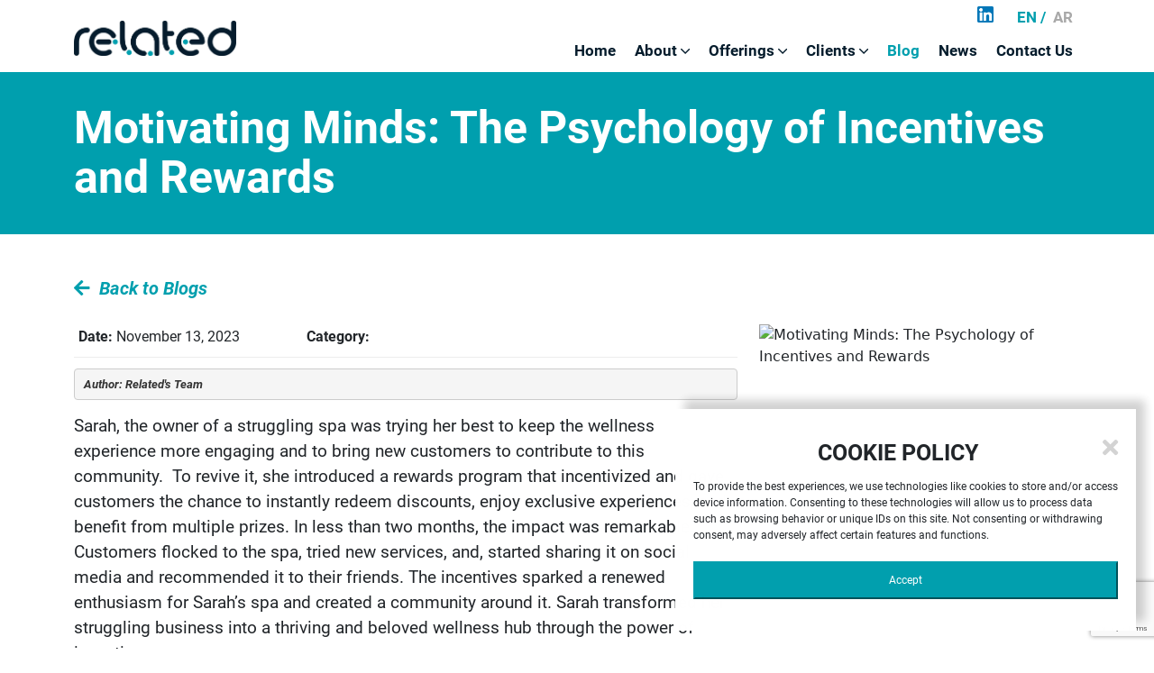

--- FILE ---
content_type: text/html; charset=utf-8
request_url: https://related.me/en/blogs/blogdetails/Customer%20Loyalty%20Programs:%20Your%20Business%20Growth%20Engine
body_size: 10571
content:

<!DOCTYPE html>
<html lang="en-US">
<head>
    <meta charset="utf-8" />
    <meta name="viewport" content="width=device-width, initial-scale=1.0">

    <link rel="stylesheet" href="/lib/util.min.css?v=Popx0vI8FNp_Y4VqXdsN_WWCHw0" />
    <link rel="stylesheet" href="/css/site.min.css?v=bzj40nx5EHh6haKCrEPyt7W4Oeg" />

    <link rel="stylesheet" href="/RelatedWebsite.styles.css?v=LuN9elKWblZoJnBNNmvBh_dLUNU" />
    <script src="/lib/util.min.js?v=gruMVyyk4pP6EXhYsqtcea-OdNE"></script>

    <script src="/js/site.min.js?v=oUOjMquCIHZ65V754n9fuvE9q7I"></script>
    <link rel="canonical" href="https://related.me/en/blogs/blogdetails/Customer%20Loyalty%20Programs:%20Your%20Business%20Growth%20Engine" />
    <!-- Google tag (gtag.js) -->
    <script async src="https://www.googletagmanager.com/gtag/js?id=AW-11323574261">
    </script>
    <script>
        (function (w, d, s, l, i) {
            w[l] = w[l] || []; w[l].push({
                'gtm.start':
                    new Date().getTime(), event: 'gtm.js'
            }); var f = d.getElementsByTagName(s)[0],
                j = d.createElement(s), dl = l != 'dataLayer' ? '&l=' + l : ''; j.async = true; j.src =
                    'https://www.googletagmanager.com/gtm.js?id=' + i + dl; f.parentNode.insertBefore(j, f);
        })(window, document, 'script', 'dataLayer', 'GTM-5CBSJRL2');
    </script>

    
    
<title>Motivating Minds: The Psychology of Incentives and Rewards</title>

<meta name="theme-color" content="#ffffff">


<meta property="fb:app_id" content="2193256374279539" />
<meta name="type" property="og:type" content="website">
<meta name="twitter:card" content="summary_large_image">
<meta name="twitter:site" content="Related Website">
<meta name="twitter:site:id" content="Related Website">
<meta name="twitter:creator" content="Related Website">
<meta name="twitter:creator:id" content="Related Website">


<meta name="title" property="og:title" content="Motivating Minds: The Psychology of Incentives and Rewards" />
<meta name="twitter:title" content="Motivating Minds: The Psychology of Incentives and Rewards" />
    <meta name="description" property="og:description" content="Have you ever wondered why incentives are so effective in a marketing strategy as well as motivating people to take action? Whether it's a monetary bonus, a gift, or even public recognition, incentives have a powerful influence on our behavior. In this blog, we'll explore the psychology behind incentives and why/how they work to motivate us.

" />
    <meta name="twitter:description" content="Have you ever wondered why incentives are so effective in a marketing strategy as well as motivating people to take action? Whether it's a monetary bonus, a gift, or even public recognition, incentives have a powerful influence on our behavior. In this blog, we'll explore the psychology behind incentives and why/how they work to motivate us.

" />
    <meta property="og:image" name="image" content="https://relatedadmin.rltdplatform.com/AlbumResources/1/Images/Xlarge/2023-11-14-10-55-21_IncentiveTheory.webp" />
    <meta name="twitter:image" content="https://relatedadmin.rltdplatform.com/AlbumResources/1/Images/Xlarge/2023-11-14-10-55-21_IncentiveTheory.webp" />
    <meta name="twitter:image:alt" content="Have you ever wondered why incentives are so effective in a marketing strategy as well as motivating people to take action? Whether it's a monetary bonus, a gift, or even public recognition, incentives have a powerful influence on our behavior. In this blog, we'll explore the psychology behind incentives and why/how they work to motivate us.

" />






</head>
<body>

    <script>
        var currentLanguage = 'en-US';
    </script>
    <!-- Google Tag Manager (noscript) -->
    <noscript b-m7xmxr3dfe>
        <iframe b-m7xmxr3dfe src="https://www.googletagmanager.com/ns.html?id=GTM-5CBSJRL2"
                height="0" width="0" style="display:none;visibility:hidden"></iframe>
    </noscript>
    <!-- End Google Tag Manager (noscript) -->
    <!-- Google tag (gtag.js) -->
    <script async src="https://www.googletagmanager.com/gtag/js?id=G-BDD4HWVB9T"></script>
    <script>
        window.dataLayer = window.dataLayer || [];
        function gtag() { dataLayer.push(arguments); }
        gtag('js', new Date());
        gtag('config', 'G-BDD4HWVB9T');
    </script>
    <script src="https://www.google.com/recaptcha/enterprise.js?render=6LfIiOcoAAAAADD538f2Jk2Xhxi1h-TLL6PnyZSI"></script>
    
    

<script src="/js/navbar.min.js?v=8NKcheqsfUxHXrwLLJW4fA-D2oI"></script>
<link rel="stylesheet" href="/css/navbar.min.css?v=3ocizqSkbhCW-zJe9nfGyIN5kD8" />
<header class="white-bg">
    <input type="hidden" name="__RequestVerificationToken" value="CfDJ8LFSHALZyahLuvHk0akoaWlSr-AliRWKfzyk0Qv3_tMAyofk6301g4nReZ6Du2Ws8SdbwQxyBFpwiEENoVx6kq14CLgeJQyChSUFcHhuMAKEp2ZLcAcSYpA3b8oQct_7QzsbxHCivK_GR_cBdZYd86A" />
    <nav class="navbar navbar-expand-sm navbar-toggleable-sm navbar-light box-shadow">
        <div id="headerCont" class="container">
            

            <a class="navbar-brand" href="/en" aria-label="Visit Our Home Page"> <img src="/img/RelatedNewLogo.webp" class="relatedimg" alt="Related Logo"></a>
            <button class="navbar-toggler" type="button" data-bs-toggle="collapse" data-bs-target=".navbar-collapse" aria-controls="navbarSupportedContent"
                    aria-expanded="false" aria-label="Toggle navigation">
                <span class="navbar-toggler-icon"></span>
            </button>
            <div class="showHeader">
                <div class="left-container">
                <div class="top-right-header">
                    <div class="container-top-right-header">
                       
                        <div class="svgicons">
                                <a href="https://www.linkedin.com/company/relatedinc/" target="_blank" aria-label="Go to Our LinkedIn Page">
                                    <img src="/img/icons/linkedIn.webp" class="LinkedIn icons" alt="LinkedIn Logo" />
                                </a>
                        </div>
                        <div class="search-container">
                            <input type="text" class="search-input" placeholder="Search">
                            <span class="search-icon"></span>
                        </div>
                            <div class="language-switcher">
                                <a href="javascript:void(0);" class="language-option text-Roboto-bold active" aria-label="Change Language to English" onclick="setLanguage('en')">EN / </a>
                                <a href="javascript:void(0);" onclick="setLanguage('ar')" class="language-option text-Roboto-bold " aria-label="Change Language to Arabic">AR</a>
                            </div>
                    </div>
                </div>
                <div class="bottom-right-header">
                    <div class="d-sm-inline-flex justify-content-between">
                        <ul class="navbar-nav flex-grow-1">
                            <li class="nav-item">
                                    <a id="homeDropdown" class="nav-link text-Roboto-bold text-color-black text-teal-hover homepage" href="/" aria-label="Visit Our Home Page">Home</a>
                            </li>
                            <li class="nav-item dropdown">
                                    <a class="nav-link dropdown-toggle text-Roboto-bold text-color-black text-teal-hover aboutDropDown" href="/en/aboutus" id="aboutDropdown" role="button" data-bs-toggle="dropdown" aria-haspopup="true" aria-expanded="false" aria-label="About Us">
                                        About
                                </a>
                                <div class="dropdown-menu hide" aria-labelledby="aboutDropdown">
                                        <a class="dropdown-item" href="/en/aboutus#aboutUs" aria-label="Jump to About Us section">About Us</a>
                                        <a class="dropdown-item" href="/en/aboutus#missions" aria-label="Jump to Our Mission section">Mission and Vision</a>
                                        <a class="dropdown-item" href="/en/aboutus#ourteam" aria-label="Jump to Our Teams section">Our Team</a>
                                </div>
                            </li>
                            <li class="nav-item dropdown">
                                    <a class="nav-link dropdown-toggle text-Roboto-bold text-color-black text-teal-hover offeringsDropdown" href="/en/offerings" id="offeringsDropdown" role="button" data-bs-toggle="dropdown" aria-haspopup="true" aria-expanded="false" aria-label="Our Offerings">
                                        Offerings
                                </a>
                                <div class="dropdown-menu hide" aria-labelledby="offeringsDropdown">
                                        <a class="dropdown-item" href="/en/offerings#advisory" aria-label="Jump to Advisory section">Advisory</a>
                                        <a class="dropdown-item" href="/en/offerings#modules" aria-label="Jump to Technology section">Technology</a>
                                        <a class="dropdown-item" href="/en/offerings#solutions" aria-label="Jump to Solutions section">Solutions</a>
                                        <a class="dropdown-item" href="/en/offerings#services" aria-label="Jump to Services section">Services</a>
                                </div>
                            </li>
                            <li class="nav-item dropdown">
                                    <a class="nav-link dropdown-toggle text-Roboto-bold text-color-black text-teal-hover clientsDropdown" href="/en/clients" id="clientsDropdown" role="button" data-bs-toggle="dropdown" aria-haspopup="true" aria-expanded="false" aria-label="Clients">
                                        Clients
                                </a>
                                    <div class="dropdown-menu hide" aria-labelledby="clientsDropdown">
                                        <a class="dropdown-item" href="/en/clients#ourlatestclients" aria-label="Jump to Our Latest Clients section">Our Latest Clients</a>
                                        <a class="dropdown-item" href="/en/clients#whatOurClientsSay" aria-label="Jump to What Our Clients' Say section">What Our Clients Say</a>
                                        <a class="dropdown-item" href="/en/clients#caseStudies" aria-label="Jump to Our Case Studies section">Case Studies</a>
                                </div>
                            </li>
                            <li class="nav-item">
                                    <a id="blogDropDown" class="nav-link text-Roboto-bold text-color-black text-teal-hover blogDropDown" href="/en/blogs" aria-label="Blogs">Blog</a>
                            </li>
                                <li class="nav-item">
                                    <a id="newsDropDown" class="nav-link text-Roboto-bold text-color-black text-teal-hover newsDropDown" href="/en/news" aria-label="News">News</a>
                                </li>
                            <li class="nav-item">
                                    <a id="contactDropdown" class="nav-link text-Roboto-bold text-color-black text-teal-hover contactDropdown" href="/en/contactus" aria-label="Contact Us">Contact Us</a>
                            </li>
                        </ul>
                    </div>
                </div>
            </div>  
            </div>
            <div class="hideHeader">
                <div id="slideNavbar" class="navbar-slide">
                    <div class="top-right-header">
                        <div class="container-top-right-header">

                            <div class="svgicons">
                                <img src="/img/icons/linkedIn.webp" class="LinkedIn icons" alt="LinkedIn Logo" />
                            </div>
                            <div class="search-container">
                                <input type="text" class="search-input" placeholder="Search">
                                <span class="search-icon"></span>
                            </div>
                            <div class="language-switcher">
                                <a href="javascript:void(0);" class="language-option text-Roboto-bold active" aria-label="Change Language to English" onclick="setLanguage('en')">EN / </a>
                                <a href="javascript:void(0);" onclick="setLanguage('ar')" class="language-option text-Roboto-bold " aria-label="Change Language to Arabic">AR</a>
                            </div>
                        </div>
                    </div>
                    <ul class="navbar-nav">
                        
                        <li class="nav-item active">
                            <a class="nav-link text-Roboto-bold text-color-black text-teal-hover homepage" href="/" aria-label="Visit Our Home Page">Home</a>
                        </li>
                        <li class="nav-item dropdown">
                            <a class="nav-link dropdown-toggle text-Roboto-bold text-color-black text-teal-hover aboutDropDown" href="/en/aboutus" id="aboutDropdownMobile" role="button" data-bs-toggle="dropdown" aria-haspopup="true" aria-expanded="false" aria-label="About Us">
                                About
                            </a>
                            <div class="dropdown-menu" aria-labelledby="aboutDropdownMobile">
                                <a class="dropdown-item" href="/en/aboutus#aboutUs" aria-label="Jump to About Us section">About Us</a>
                                <a class="dropdown-item" href="/en/aboutus#missions" aria-label="Jump to Our Mission section">Mission and Vision</a>
                                <a class="dropdown-item" href="/en/aboutus#ourteam" aria-label="Jump to Our Teams section">Our Team</a>
                            </div>
                        </li>
                        <li class="nav-item dropdown">
                            <a class="nav-link dropdown-toggle text-Roboto-bold text-color-black text-teal-hover offeringsDropdown" href="/en/offerings" id="offeringsDropdownMobile" role="button" data-bs-toggle="dropdown" aria-haspopup="true" aria-expanded="false" aria-label="Our Offerings">
                                Offerings
                            </a>
                            <div class="dropdown-menu" aria-labelledby="offeringsDropdownMobile">
                                <a class="dropdown-item" href="/en/offerings#advisory" aria-label="Jump to Advisory section">Advisory</a>
                                <a class="dropdown-item" href="/en/offerings#modules" aria-label="Jump to Tevhnology section">Technology</a>
                                <a class="dropdown-item" href="/en/offerings#solutions" aria-label="Jump to Solutions section">Solutions</a>
                                <a class="dropdown-item" href="/en/offerings#services" aria-label="Jump to Services section">Services</a>
                            </div>
                        </li>
                        <li class="nav-item dropdown">
                            <a class="nav-link dropdown-toggle text-Roboto-bold text-color-black text-teal-hover clientsDropdown" href="/en/clients" id="clientsDropdownMobile" role="button" data-bs-toggle="dropdown" aria-haspopup="true" aria-expanded="false" aria-label="Clients">
                                Clients
                            </a>
                            <div class="dropdown-menu" aria-labelledby="clientsDropdownMobile">
                                <a class="dropdown-item" href="/en/clients#ourlatestclients" aria-label="Jump to Our Latest Clients section">Our Latest Clients</a>
                                <a class="dropdown-item" href="/en/clients#whatOurClientsSay" aria-label="Jump to What Our Clients' Say section">What Our Clients Say</a>
                                <a class="dropdown-item" href="/en/clients#caseStudies" aria-label="Jump to Our Case Studies section">Case Studies</a>
                            </div>
                        </li>
                        <li class="nav-item">
                            <a class="nav-link text-Roboto-bold text-color-black text-teal-hover blogDropDown" href="/en/blogs" aria-label="Blogs">Blog</a>
                        </li> 
                        <li class="nav-item">
                            <a class="nav-link text-Roboto-bold text-color-black text-teal-hover newsDropDown" href="/en/news" aria-label="News">News</a>
                        </li>
                        <li class="nav-item">
                            <a id="contactDropdownMobile" class="nav-link text-Roboto-bold text-color-black text-teal-hover contactDropdown" href="/en/contactus" aria-label="Contact Us">Contact Us</a>
                        </li>
                    </ul>
                </div>
            </div>
        </div>
    </nav>
</header>

    <div b-m7xmxr3dfe class="container-body">
        <main b-m7xmxr3dfe role="main">
            

<link rel="stylesheet" href="/css/Blog/blog.min.css?v=CBpcZ5tBjWinaN6ojtWsx5_0tCI" />

<div class="BlogDetails-header">

    <div class="container">
    <h1 class="BlogDetailsTitle">
                Motivating Minds: The Psychology of Incentives and Rewards
        </h1>
    </div>
</div>
<div class="blog-details">
    <div class="container">
<div class="row">
                <div class="container back-to-blogs back-to-blogs-top">
                    <a class="RemoveDecoration blog-details-btn" href="/en/blogs" aria-label="Go back to Blogs list.">
                        <i class="fa fa-arrow-left"></i>Back to Blogs
                    </a>
                </div>
                <div class="col-lg-4 col-md-4 col-sm-12 col-xs-12 order-lg-2 order-md-2 order-sm-1 order-xs-1">
                    <div class="blog-details-img">
                        <img data-src="https://relatedadmin.rltdplatform.com/AlbumResources/1/Images/Xlarge/2023-11-14-10-55-21_IncentiveTheory.webp" class="img-fluid lazy-image" alt="Motivating Minds: The Psychology of Incentives and Rewards">
                    </div>
                </div>
                <div class="col-lg-8 col-md-8 col-sm-12 col-xs-12 order-lg-1 order-md-1 order-sm-1 order-xs-1">
                    <div class="blog-date-category">
                        <div class="row">
                            <div class="col-lg-4 col-md-4 col-sm-4 col-xs-12">
                                <div class="blog-date">
                                    <span class="spanBold">Date:</span> November 13, 2023
                                </div>
                            </div>
                        
                            <div class="col-lg-8 col-md-8 col-sm-8 col-xs-12">
                                
                                <div class="blog-Category">
                                    <span class="spanBold">Category: </span>
                                </div>
                            </div>
                        </div>
                    </div>
                    <div class="author">
                        Author:  Related's Team
                    </div>
                    <div class="blog-details-desc2">
                        <p><span style="background-color: transparent; font-family: &quot;Times New Roman&quot;, serif; font-size: 14pt; white-space-collapse: preserve; text-align: justify;">Sarah, the owner of a struggling spa was trying her best to keep the wellness experience more engaging and to bring new customers to contribute to this community.&nbsp; To revive it, she introduced a rewards program that incentivized and gave customers the chance to instantly redeem discounts, enjoy exclusive experiences, and benefit from multiple prizes. In less than two months, the impact was remarkable. Customers flocked to the spa, tried new services, and, started sharing it on social media and recommended it to their friends. The incentives sparked a renewed enthusiasm for Sarah’s spa and created a community around it. Sarah transformed her struggling business into a thriving and beloved wellness hub through the power of incentives.</span><br></p><p><span style="background-color: transparent; font-family: &quot;Times New Roman&quot;, serif; font-size: 14pt; white-space-collapse: preserve; text-align: justify;">Taking Sarah as an example, have you ever wondered why incentives are so effective in a marketing strategy as well as motivating people to take action? Whether it's a monetary bonus, a gift, or even public recognition, incentives have a powerful influence on our behavior. In this blog, we'll explore the psychology behind incentives and why/how they work to motivate us.</span><br></p><p><span style="background-color: transparent; font-family: &quot;Times New Roman&quot;, serif; font-size: 16pt; font-weight: 700; white-space-collapse: preserve; text-align: justify;">The Science Behind Incentives: Brain's Reward System&nbsp;</span><br></p><p><span style="background-color: transparent; font-family: &quot;Times New Roman&quot;, serif; font-size: 14pt; white-space-collapse: preserve; text-align: justify;">When we receive an incentive or reward, our brain releases dopamine, a neurotransmitter that plays a crucial role in motivation and pleasure. This surge of dopamine creates a positive feeling that we want to experience again, leading us to seek out more rewards in the future.&nbsp;</span><br></p><p><span style="background-color: transparent; font-family: &quot;Times New Roman&quot;, serif; font-size: 14pt; white-space-collapse: preserve; text-align: justify;">Incentives can activate the brain's reward system by providing the anticipation or promise of a reward. The prospect of receiving a desirable outcome triggers dopamine release in the brain, leading to feelings of motivation and pleasure. This reward system activation encourages individuals to engage in behaviors associated with the incentive.</span><br></p><p><span style="background-color: transparent; font-family: &quot;Times New Roman&quot;, serif; font-size: 14pt; font-style: italic; font-weight: 700; white-space-collapse: preserve; text-align: justify;">Incentives that Trigger the Reward System</span><b style="font-weight:normal;"><br></b></p><p><span style="text-align: justify; background-color: transparent; font-size: 14pt; font-family: &quot;Times New Roman&quot;, serif; font-style: italic; font-variant-numeric: normal; font-variant-east-asian: normal; font-variant-alternates: normal; font-variant-position: normal; vertical-align: baseline; white-space-collapse: preserve;">Instant Gratification: </span><span style="text-align: justify; background-color: transparent; font-size: 14pt; font-family: &quot;Times New Roman&quot;, serif; font-variant-numeric: normal; font-variant-east-asian: normal; font-variant-alternates: normal; font-variant-position: normal; vertical-align: baseline; white-space-collapse: preserve;">One of the most powerful incentives that can trigger the reward system in customers. It refers to the immediate satisfaction or pleasure that customers experience when they obtain or consume a product or service. Example: having a kid choose between having one candy now or a bag of candy tomorrow. The kid will instantly choose the immediate and instant reward which is one candy now since this gives him instant gratification and a boost of adrenaline.&nbsp;</span><br></p><p><span style="text-align: justify; background-color: transparent; font-size: 14pt; font-family: &quot;Times New Roman&quot;, serif; font-style: italic; font-variant-numeric: normal; font-variant-east-asian: normal; font-variant-alternates: normal; font-variant-position: normal; vertical-align: baseline; white-space-collapse: preserve;">Monetary Rewards:</span><span style="text-align: justify; background-color: transparent; font-size: 14pt; font-family: &quot;Times New Roman&quot;, serif; font-variant-numeric: normal; font-variant-east-asian: normal; font-variant-alternates: normal; font-variant-position: normal; vertical-align: baseline; white-space-collapse: preserve;"> Money is an important incentive that activates the brain's reward system. Whether receiving a cashback, a bonus, or a financial prize, the anticipation and acquisition of money can motivate individuals to buy more frequently and become more loyal to the same business.</span><br></p><p><span style="text-align: justify; background-color: transparent; font-size: 14pt; font-family: &quot;Times New Roman&quot;, serif; font-style: italic; font-variant-numeric: normal; font-variant-east-asian: normal; font-variant-alternates: normal; font-variant-position: normal; vertical-align: baseline; white-space-collapse: preserve;">Exclusive Experiences:</span><span style="text-align: justify; background-color: transparent; font-size: 14pt; font-family: &quot;Times New Roman&quot;, serif; font-variant-numeric: normal; font-variant-east-asian: normal; font-variant-alternates: normal; font-variant-position: normal; vertical-align: baseline; white-space-collapse: preserve;"> Whether it's an invitation to an early sales event, exclusive access to a VIP event, or a personalized service like a personal shopper or lounge access, these experiences tap into customers' desire for uniqueness and can generate a strong sense of gratification and reward.&nbsp;</span><br></p><p><span style="text-align: justify; background-color: transparent; font-size: 14pt; font-family: &quot;Times New Roman&quot;, serif; font-style: italic; font-variant-numeric: normal; font-variant-east-asian: normal; font-variant-alternates: normal; font-variant-position: normal; vertical-align: baseline; white-space-collapse: preserve;">Gamification:</span><span style="text-align: justify; background-color: transparent; font-size: 14pt; font-family: &quot;Times New Roman&quot;, serif; font-variant-numeric: normal; font-variant-east-asian: normal; font-variant-alternates: normal; font-variant-position: normal; vertical-align: baseline; white-space-collapse: preserve;"> Gamification incorporates game-like elements into non-game contexts to motivate and engage individuals. Incentives such as spin the wheel, scratch and win, points, and referrals activate the brain's reward system and provide a sense of achievement and progress. This incentive proved its huge success among younger and more tech-savvy audience</span><br></p><p><span style="background-color: transparent; font-family: &quot;Times New Roman&quot;, serif; font-size: 16pt; font-weight: 700; white-space-collapse: preserve; text-align: justify;">How to forge all of this in the Customer’s Mind</span><b style="font-weight:normal;"><br></b></p><p><span style="background-color: transparent; font-family: &quot;Times New Roman&quot;, serif; font-size: 14pt; white-space-collapse: preserve; text-align: justify;">Do you think bringing traffic to your business is enough? No. What matters more is retaining your old and frequent customers and gaining new potential customers. How should a business forge this in their customers’ minds?</span><br></p><p><span style="text-align: justify; background-color: transparent; font-size: 14pt; font-family: &quot;Times New Roman&quot;, serif; font-style: italic; font-variant-numeric: normal; font-variant-east-asian: normal; font-variant-alternates: normal; font-variant-position: normal; vertical-align: baseline; white-space-collapse: preserve;">Personalization and Exclusivity:</span><span style="text-align: justify; background-color: transparent; font-size: 14pt; font-family: &quot;Times New Roman&quot;, serif; font-variant-numeric: normal; font-variant-east-asian: normal; font-variant-alternates: normal; font-variant-position: normal; vertical-align: baseline; white-space-collapse: preserve;"> Personalized incentives create a sense of exclusivity and relevance. Rayan went to his favorite hotel for a staycation. Right when he arrived, he was served his favorite coffee with his favorite creamer. Rayan was delighted to have been remembered with the small details he loves. Customers feel valued and special when they perceive that the incentives are specifically customized to their preferences. This personal connection increases their loyalty and likelihood of engaging with the business.&nbsp;</span><br></p><p><span style="text-align: justify; background-color: transparent; font-size: 14pt; font-family: &quot;Times New Roman&quot;, serif; font-style: italic; font-variant-numeric: normal; font-variant-east-asian: normal; font-variant-alternates: normal; font-variant-position: normal; vertical-align: baseline; white-space-collapse: preserve;">Communication Timing: </span><span style="text-align: justify; background-color: transparent; font-size: 14pt; font-family: &quot;Times New Roman&quot;, serif; font-variant-numeric: normal; font-variant-east-asian: normal; font-variant-alternates: normal; font-variant-position: normal; vertical-align: baseline; white-space-collapse: preserve;">Communicating with your customer through the brand touchpoints and at the right moment of truth makes his whole experience more seamless, engaging, and desirable. Nathalie was ordering from her frequent go-to clothing brand and was heading to check her cart out. Surprisingly and to her luck, she got free delivery plus 20% off. This brand took her loyalty gracefully and gave her a desirable experience that was engaging and seamless at the same time.&nbsp;&nbsp;</span><br></p><p><span style="background-color: transparent; font-family: &quot;Times New Roman&quot;, serif; font-size: 16pt; font-weight: 700; white-space-collapse: preserve; text-align: justify;">The Recap</span><br></p><p><span style="background-color: transparent; font-family: &quot;Times New Roman&quot;, serif; font-size: 14pt; white-space-collapse: preserve; text-align: justify;">The brain's reward system, triggered by incentives, releases dopamine and creates a desire for future rewards. Monetary rewards, recognition, intrinsic rewards, gamification, and social rewards are all powerful incentives that activate this system. By utilizing incentives effectively, whether it's offering choices, recognition, progress-based rewards, or fostering a sense of community, individuals and businesses can drive motivation, satisfaction, and long-term success.</span><br></p>
                    </div>
                    <div class="tags">
                    </div>
                   
                </div>
                
                
                
                
</div>
        
    </div>
</div>
<div class="container back-to-blogs">
        <a class="RemoveDecoration blog-details-btn" href="/en/blogs" aria-label="Go back to Blogs list.">
            <i class="fa fa-arrow-left"></i>Back to Blogs
        </a>
</div>

<script>
    $(".blogDropDown").addClass("text-color-Teal");
</script>
        </main>
    </div>

    <script>
    grecaptcha.enterprise.ready(function () {
        grecaptcha.enterprise.execute('6LfIiOcoAAAAADD538f2Jk2Xhxi1h-TLL6PnyZSI', { action: 'newsletter' }).then(function (token) {
            document.getElementById('recaptchaTokenNewsLetter').value = token;
        });
    });
</script>
<footer class="border-top footer text-muted">
    <div class="container footer-container">
        <div class="footer-top">
            <div class="footer-search-container">
                <input type="text" class="footer-search-input">
                <span class="footer-search-icon"></span>
            </div>
        </div>
        <div class="footer-body">
            <div class="row">
                <div class="col-xl-6 col-lg-6 col-md-6 col-sm-12 col-xs-12 colNewsLetter mb-4">
                        <div class="footer-column-title mb-1">
                            <span class="footer-newsletter-title">Our Newsletter</span>
                        </div>

                        <div class="">
                            <div class="newsletter-footer-items">

                            <span>Sign up for our newsletter and stay updated with our exclusive news!</span>
                            </div>
                        <div class="footer-newsletter-container infoNewsletter">

                            <input type="text" class="footer-newsletter-input" placeholder="Enter your email to subscribe" />

                            <input type="button" class="footer-newsletter-button" value="Subscribe" />
                            <input type="hidden" id="recaptchaTokenNewsLetter" name="recaptchaToken">
                            <div id="recaptcha-container"></div>
                            <div>
                                <span class="emailFormatNewsletter" style="display:none">Please enter a valid email!</span>
                                <div class="errorSubmit"></div>

                            </div>
                            </div>
                        </div>
                </div>
                <div class="col-xl-6 col-lg-6 col-md-6 col-sm-12 col-xs-12 footer-info">
                    <div class="row">
                        <div class="col-xl-3 col-lg-3 col-md-3 col-sm-6 col-xs-6 mb-3 info-col">
                            <div>
                                <div class="footer-column-title">
                                    <a href="/en/aboutus" class="footer-column-title" aria-label="About Us">About</a>
                                </div>
                                <div class="li-columns">
                                    <ul>
                                        <li><a href="/en/aboutus#aboutUs" class="li-footer-items" aria-label="Jump to About Us section">About Us</a></li>
                                        <li><a href="/en/aboutus#missions" class="li-footer-items" aria-label="Jump to Our Mission's section">Mission and Vision</a></li>
                                        <li><a href="/en/aboutus#ourteam" class="li-footer-items" aria-label="Jump to Our Teams section">Our Team</a></li>
                                    </ul>
                                </div>
                            </div>
                        </div>
                        <div class="col-xl-3 col-lg-3 col-md-3 col-sm-6 col-xs-6 mb-3 info-col">
                            <div>
                                <div class="footer-column-title">
                                    <a href="/en/offerings" class="footer-column-title" aria-label="Our Offerings">Offerings</a>
                                </div>
                                <div class="li-columns">
                                    <ul>
                                        <li><a href="/en/offerings#advisory" class="li-footer-items" aria-label="Jump to Advisory section">Advisory</a></li>
                                        <li><a href="/en/offerings#modules" class="li-footer-items" aria-label="Jump to Technology section">Technology</a></li>
                                        <li><a href="/en/offerings#solutions" class="li-footer-items" aria-label="Jump to Solutions section">Solutions</a></li>
                                        <li><a href="/en/offerings#services" class="li-footer-items" aria-label="Jump to Services section">Services</a></li>
                                    </ul>
                                </div>
                            </div>
                        </div>
                        <div class="col-xl-3 col-lg-3 col-md-3 col-sm-6 col-xs-6 mb-3 info-col">
                            <div>
                                <div class="footer-column-title">
                                    <a href="/en/clients" class="footer-column-title" aria-label="Clients">Clients</a>
                                </div>
                                <div class="li-columns">
                                    <ul>
                                        <li><a href="/en/clients#ourlatestclients" class="li-footer-items" aria-label="Jump to Our Clients section">Our Latest Clients</a></li>
                                        <li><a href="/en/clients#whatOurClientsSay" class="li-footer-items" aria-label="Jump to What Our Clients' Say section">What Our Clients Say</a></li>
                                        <li><a href="/en/clients#caseStudies" class="li-footer-items" aria-label="Jump to Case Studies section">Case Studies</a></li>
                                    </ul>
                                </div>
                            </div>
                        </div>
                        <div class="col-xl-3 col-lg-3 col-md-3 col-sm-6 col-xs-6 mb-3">
                            <div>
                                <div class="footer-column-title mb-1">
                                    <a class="footer-column-title" href="/en/blogs" aria-label="Blog Posts">Blog</a>
                                </div>
                                <div class="footer-column-title mb-1">
                                    <a class="footer-column-title" href="/en/news" aria-label="News">News</a>
                                </div>
                                <div class="footer-column-title mb-1">
                                    <a class="footer-column-title contactUSFooter" href="/en/contactus" aria-label="Contact Us">Contact Us</a>
                                </div>
                                <div class="footer-column-title">
                                    <div class="footer-column-Socials">
                                        <label class="footer-column-title social-align">Follow Us</label>
                                        <div class="footer-socials alignCenter">
                                            <div class="svgicons">
                                                <a href="https://www.linkedin.com/company/relatedinc/" class="RemoveDecoration" target="_blank" aria-label="Go To Our LinkedIn Page">
                                                    <img src="/img/icons/linkedin.svg" class="Instagram icons" alt="LinkedIn Icon" />
                                                </a>
                                            </div>
                                        </div>
                                    </div>
                                </div>
                            </div>
                        </div>
                    </div>
                </div>
            </div>
        </div>
            
        <div class="footer-bottom">
            <div class="footer-general-links">
                <h1 style="display:none">RELATED DMCC</h1>
                <div class="row">
                    <div class="col-xl-8 col-lg-8 col-md-8 col-sm-6 col-xs-12">
                        <div class="footer-rights-reserved">
                            <label class="lbl-reserved">Related 2024. All Rights Reserved.</label>
                        </div>
                    </div>
                    <div class="col-xl-4 col-lg-4 col-md-4 col-sm-6 col-xs-12 privacy-align">
                        <span class="footer-privacy-policy">
                            <a href="/en/privacypolicy" class="lbl-links" aria-label="Privacy Policy">Privacy Policy</a>

                        </span>
                        <span class="footer-cookie-policy">
                            <span class="lbl-links">Cookie Policy</span>
                        </span>
                    </div>
                </div>
            </div>
            
        </div>
    </div>
</footer>


        <form id="cookiePolicy" method="post">
<div class="row pop-up-cookie">
    <div class="col-lg-7 col-md-6 col-sm-12 col-xs-12">
    </div>
    <div class="col-lg-5 col-md-6 col-sm-12 col-xs-12">
        <div class="cookie-policy-popup">
                <div class="cookie-title">COOKIE POLICY<i class="fa fa-times closebtn"></i></div>
            <div class="cookie-desc">
                 To provide the best experiences, we use technologies like cookies to store and/or access device information. Consenting to these technologies will allow us to process data such as browsing behavior or unique IDs on this site. Not consenting or withdrawing consent, may adversely affect certain features and functions.
            </div>
            <div class="cookie-btn">
                <div class="row">
                    <div class="col-lg-12 col-md-12 col-sm-12 col-xs-12">
                            <button type="submit" class="btn-cookieAccept" value="accept">Accept</button>
                    </div>
                </div>

            </div>
        </div>
    </div>
</div>
<input name="__RequestVerificationToken" type="hidden" value="CfDJ8LFSHALZyahLuvHk0akoaWlSr-AliRWKfzyk0Qv3_tMAyofk6301g4nReZ6Du2Ws8SdbwQxyBFpwiEENoVx6kq14CLgeJQyChSUFcHhuMAKEp2ZLcAcSYpA3b8oQct_7QzsbxHCivK_GR_cBdZYd86A" /></form>

    
    <!-- Start of HubSpot Embed Code -->
    <script type="text/javascript" id="hs-script-loader" async defer src="//js-eu1.hs-scripts.com/27184333.js"></script>
    <!-- End of HubSpot Embed Code -->
</body>
</html>

--- FILE ---
content_type: text/html; charset=utf-8
request_url: https://www.google.com/recaptcha/enterprise/anchor?ar=1&k=6LfIiOcoAAAAADD538f2Jk2Xhxi1h-TLL6PnyZSI&co=aHR0cHM6Ly9yZWxhdGVkLm1lOjQ0Mw..&hl=en&v=PoyoqOPhxBO7pBk68S4YbpHZ&size=invisible&anchor-ms=20000&execute-ms=30000&cb=t7bedvmhtmcj
body_size: 48693
content:
<!DOCTYPE HTML><html dir="ltr" lang="en"><head><meta http-equiv="Content-Type" content="text/html; charset=UTF-8">
<meta http-equiv="X-UA-Compatible" content="IE=edge">
<title>reCAPTCHA</title>
<style type="text/css">
/* cyrillic-ext */
@font-face {
  font-family: 'Roboto';
  font-style: normal;
  font-weight: 400;
  font-stretch: 100%;
  src: url(//fonts.gstatic.com/s/roboto/v48/KFO7CnqEu92Fr1ME7kSn66aGLdTylUAMa3GUBHMdazTgWw.woff2) format('woff2');
  unicode-range: U+0460-052F, U+1C80-1C8A, U+20B4, U+2DE0-2DFF, U+A640-A69F, U+FE2E-FE2F;
}
/* cyrillic */
@font-face {
  font-family: 'Roboto';
  font-style: normal;
  font-weight: 400;
  font-stretch: 100%;
  src: url(//fonts.gstatic.com/s/roboto/v48/KFO7CnqEu92Fr1ME7kSn66aGLdTylUAMa3iUBHMdazTgWw.woff2) format('woff2');
  unicode-range: U+0301, U+0400-045F, U+0490-0491, U+04B0-04B1, U+2116;
}
/* greek-ext */
@font-face {
  font-family: 'Roboto';
  font-style: normal;
  font-weight: 400;
  font-stretch: 100%;
  src: url(//fonts.gstatic.com/s/roboto/v48/KFO7CnqEu92Fr1ME7kSn66aGLdTylUAMa3CUBHMdazTgWw.woff2) format('woff2');
  unicode-range: U+1F00-1FFF;
}
/* greek */
@font-face {
  font-family: 'Roboto';
  font-style: normal;
  font-weight: 400;
  font-stretch: 100%;
  src: url(//fonts.gstatic.com/s/roboto/v48/KFO7CnqEu92Fr1ME7kSn66aGLdTylUAMa3-UBHMdazTgWw.woff2) format('woff2');
  unicode-range: U+0370-0377, U+037A-037F, U+0384-038A, U+038C, U+038E-03A1, U+03A3-03FF;
}
/* math */
@font-face {
  font-family: 'Roboto';
  font-style: normal;
  font-weight: 400;
  font-stretch: 100%;
  src: url(//fonts.gstatic.com/s/roboto/v48/KFO7CnqEu92Fr1ME7kSn66aGLdTylUAMawCUBHMdazTgWw.woff2) format('woff2');
  unicode-range: U+0302-0303, U+0305, U+0307-0308, U+0310, U+0312, U+0315, U+031A, U+0326-0327, U+032C, U+032F-0330, U+0332-0333, U+0338, U+033A, U+0346, U+034D, U+0391-03A1, U+03A3-03A9, U+03B1-03C9, U+03D1, U+03D5-03D6, U+03F0-03F1, U+03F4-03F5, U+2016-2017, U+2034-2038, U+203C, U+2040, U+2043, U+2047, U+2050, U+2057, U+205F, U+2070-2071, U+2074-208E, U+2090-209C, U+20D0-20DC, U+20E1, U+20E5-20EF, U+2100-2112, U+2114-2115, U+2117-2121, U+2123-214F, U+2190, U+2192, U+2194-21AE, U+21B0-21E5, U+21F1-21F2, U+21F4-2211, U+2213-2214, U+2216-22FF, U+2308-230B, U+2310, U+2319, U+231C-2321, U+2336-237A, U+237C, U+2395, U+239B-23B7, U+23D0, U+23DC-23E1, U+2474-2475, U+25AF, U+25B3, U+25B7, U+25BD, U+25C1, U+25CA, U+25CC, U+25FB, U+266D-266F, U+27C0-27FF, U+2900-2AFF, U+2B0E-2B11, U+2B30-2B4C, U+2BFE, U+3030, U+FF5B, U+FF5D, U+1D400-1D7FF, U+1EE00-1EEFF;
}
/* symbols */
@font-face {
  font-family: 'Roboto';
  font-style: normal;
  font-weight: 400;
  font-stretch: 100%;
  src: url(//fonts.gstatic.com/s/roboto/v48/KFO7CnqEu92Fr1ME7kSn66aGLdTylUAMaxKUBHMdazTgWw.woff2) format('woff2');
  unicode-range: U+0001-000C, U+000E-001F, U+007F-009F, U+20DD-20E0, U+20E2-20E4, U+2150-218F, U+2190, U+2192, U+2194-2199, U+21AF, U+21E6-21F0, U+21F3, U+2218-2219, U+2299, U+22C4-22C6, U+2300-243F, U+2440-244A, U+2460-24FF, U+25A0-27BF, U+2800-28FF, U+2921-2922, U+2981, U+29BF, U+29EB, U+2B00-2BFF, U+4DC0-4DFF, U+FFF9-FFFB, U+10140-1018E, U+10190-1019C, U+101A0, U+101D0-101FD, U+102E0-102FB, U+10E60-10E7E, U+1D2C0-1D2D3, U+1D2E0-1D37F, U+1F000-1F0FF, U+1F100-1F1AD, U+1F1E6-1F1FF, U+1F30D-1F30F, U+1F315, U+1F31C, U+1F31E, U+1F320-1F32C, U+1F336, U+1F378, U+1F37D, U+1F382, U+1F393-1F39F, U+1F3A7-1F3A8, U+1F3AC-1F3AF, U+1F3C2, U+1F3C4-1F3C6, U+1F3CA-1F3CE, U+1F3D4-1F3E0, U+1F3ED, U+1F3F1-1F3F3, U+1F3F5-1F3F7, U+1F408, U+1F415, U+1F41F, U+1F426, U+1F43F, U+1F441-1F442, U+1F444, U+1F446-1F449, U+1F44C-1F44E, U+1F453, U+1F46A, U+1F47D, U+1F4A3, U+1F4B0, U+1F4B3, U+1F4B9, U+1F4BB, U+1F4BF, U+1F4C8-1F4CB, U+1F4D6, U+1F4DA, U+1F4DF, U+1F4E3-1F4E6, U+1F4EA-1F4ED, U+1F4F7, U+1F4F9-1F4FB, U+1F4FD-1F4FE, U+1F503, U+1F507-1F50B, U+1F50D, U+1F512-1F513, U+1F53E-1F54A, U+1F54F-1F5FA, U+1F610, U+1F650-1F67F, U+1F687, U+1F68D, U+1F691, U+1F694, U+1F698, U+1F6AD, U+1F6B2, U+1F6B9-1F6BA, U+1F6BC, U+1F6C6-1F6CF, U+1F6D3-1F6D7, U+1F6E0-1F6EA, U+1F6F0-1F6F3, U+1F6F7-1F6FC, U+1F700-1F7FF, U+1F800-1F80B, U+1F810-1F847, U+1F850-1F859, U+1F860-1F887, U+1F890-1F8AD, U+1F8B0-1F8BB, U+1F8C0-1F8C1, U+1F900-1F90B, U+1F93B, U+1F946, U+1F984, U+1F996, U+1F9E9, U+1FA00-1FA6F, U+1FA70-1FA7C, U+1FA80-1FA89, U+1FA8F-1FAC6, U+1FACE-1FADC, U+1FADF-1FAE9, U+1FAF0-1FAF8, U+1FB00-1FBFF;
}
/* vietnamese */
@font-face {
  font-family: 'Roboto';
  font-style: normal;
  font-weight: 400;
  font-stretch: 100%;
  src: url(//fonts.gstatic.com/s/roboto/v48/KFO7CnqEu92Fr1ME7kSn66aGLdTylUAMa3OUBHMdazTgWw.woff2) format('woff2');
  unicode-range: U+0102-0103, U+0110-0111, U+0128-0129, U+0168-0169, U+01A0-01A1, U+01AF-01B0, U+0300-0301, U+0303-0304, U+0308-0309, U+0323, U+0329, U+1EA0-1EF9, U+20AB;
}
/* latin-ext */
@font-face {
  font-family: 'Roboto';
  font-style: normal;
  font-weight: 400;
  font-stretch: 100%;
  src: url(//fonts.gstatic.com/s/roboto/v48/KFO7CnqEu92Fr1ME7kSn66aGLdTylUAMa3KUBHMdazTgWw.woff2) format('woff2');
  unicode-range: U+0100-02BA, U+02BD-02C5, U+02C7-02CC, U+02CE-02D7, U+02DD-02FF, U+0304, U+0308, U+0329, U+1D00-1DBF, U+1E00-1E9F, U+1EF2-1EFF, U+2020, U+20A0-20AB, U+20AD-20C0, U+2113, U+2C60-2C7F, U+A720-A7FF;
}
/* latin */
@font-face {
  font-family: 'Roboto';
  font-style: normal;
  font-weight: 400;
  font-stretch: 100%;
  src: url(//fonts.gstatic.com/s/roboto/v48/KFO7CnqEu92Fr1ME7kSn66aGLdTylUAMa3yUBHMdazQ.woff2) format('woff2');
  unicode-range: U+0000-00FF, U+0131, U+0152-0153, U+02BB-02BC, U+02C6, U+02DA, U+02DC, U+0304, U+0308, U+0329, U+2000-206F, U+20AC, U+2122, U+2191, U+2193, U+2212, U+2215, U+FEFF, U+FFFD;
}
/* cyrillic-ext */
@font-face {
  font-family: 'Roboto';
  font-style: normal;
  font-weight: 500;
  font-stretch: 100%;
  src: url(//fonts.gstatic.com/s/roboto/v48/KFO7CnqEu92Fr1ME7kSn66aGLdTylUAMa3GUBHMdazTgWw.woff2) format('woff2');
  unicode-range: U+0460-052F, U+1C80-1C8A, U+20B4, U+2DE0-2DFF, U+A640-A69F, U+FE2E-FE2F;
}
/* cyrillic */
@font-face {
  font-family: 'Roboto';
  font-style: normal;
  font-weight: 500;
  font-stretch: 100%;
  src: url(//fonts.gstatic.com/s/roboto/v48/KFO7CnqEu92Fr1ME7kSn66aGLdTylUAMa3iUBHMdazTgWw.woff2) format('woff2');
  unicode-range: U+0301, U+0400-045F, U+0490-0491, U+04B0-04B1, U+2116;
}
/* greek-ext */
@font-face {
  font-family: 'Roboto';
  font-style: normal;
  font-weight: 500;
  font-stretch: 100%;
  src: url(//fonts.gstatic.com/s/roboto/v48/KFO7CnqEu92Fr1ME7kSn66aGLdTylUAMa3CUBHMdazTgWw.woff2) format('woff2');
  unicode-range: U+1F00-1FFF;
}
/* greek */
@font-face {
  font-family: 'Roboto';
  font-style: normal;
  font-weight: 500;
  font-stretch: 100%;
  src: url(//fonts.gstatic.com/s/roboto/v48/KFO7CnqEu92Fr1ME7kSn66aGLdTylUAMa3-UBHMdazTgWw.woff2) format('woff2');
  unicode-range: U+0370-0377, U+037A-037F, U+0384-038A, U+038C, U+038E-03A1, U+03A3-03FF;
}
/* math */
@font-face {
  font-family: 'Roboto';
  font-style: normal;
  font-weight: 500;
  font-stretch: 100%;
  src: url(//fonts.gstatic.com/s/roboto/v48/KFO7CnqEu92Fr1ME7kSn66aGLdTylUAMawCUBHMdazTgWw.woff2) format('woff2');
  unicode-range: U+0302-0303, U+0305, U+0307-0308, U+0310, U+0312, U+0315, U+031A, U+0326-0327, U+032C, U+032F-0330, U+0332-0333, U+0338, U+033A, U+0346, U+034D, U+0391-03A1, U+03A3-03A9, U+03B1-03C9, U+03D1, U+03D5-03D6, U+03F0-03F1, U+03F4-03F5, U+2016-2017, U+2034-2038, U+203C, U+2040, U+2043, U+2047, U+2050, U+2057, U+205F, U+2070-2071, U+2074-208E, U+2090-209C, U+20D0-20DC, U+20E1, U+20E5-20EF, U+2100-2112, U+2114-2115, U+2117-2121, U+2123-214F, U+2190, U+2192, U+2194-21AE, U+21B0-21E5, U+21F1-21F2, U+21F4-2211, U+2213-2214, U+2216-22FF, U+2308-230B, U+2310, U+2319, U+231C-2321, U+2336-237A, U+237C, U+2395, U+239B-23B7, U+23D0, U+23DC-23E1, U+2474-2475, U+25AF, U+25B3, U+25B7, U+25BD, U+25C1, U+25CA, U+25CC, U+25FB, U+266D-266F, U+27C0-27FF, U+2900-2AFF, U+2B0E-2B11, U+2B30-2B4C, U+2BFE, U+3030, U+FF5B, U+FF5D, U+1D400-1D7FF, U+1EE00-1EEFF;
}
/* symbols */
@font-face {
  font-family: 'Roboto';
  font-style: normal;
  font-weight: 500;
  font-stretch: 100%;
  src: url(//fonts.gstatic.com/s/roboto/v48/KFO7CnqEu92Fr1ME7kSn66aGLdTylUAMaxKUBHMdazTgWw.woff2) format('woff2');
  unicode-range: U+0001-000C, U+000E-001F, U+007F-009F, U+20DD-20E0, U+20E2-20E4, U+2150-218F, U+2190, U+2192, U+2194-2199, U+21AF, U+21E6-21F0, U+21F3, U+2218-2219, U+2299, U+22C4-22C6, U+2300-243F, U+2440-244A, U+2460-24FF, U+25A0-27BF, U+2800-28FF, U+2921-2922, U+2981, U+29BF, U+29EB, U+2B00-2BFF, U+4DC0-4DFF, U+FFF9-FFFB, U+10140-1018E, U+10190-1019C, U+101A0, U+101D0-101FD, U+102E0-102FB, U+10E60-10E7E, U+1D2C0-1D2D3, U+1D2E0-1D37F, U+1F000-1F0FF, U+1F100-1F1AD, U+1F1E6-1F1FF, U+1F30D-1F30F, U+1F315, U+1F31C, U+1F31E, U+1F320-1F32C, U+1F336, U+1F378, U+1F37D, U+1F382, U+1F393-1F39F, U+1F3A7-1F3A8, U+1F3AC-1F3AF, U+1F3C2, U+1F3C4-1F3C6, U+1F3CA-1F3CE, U+1F3D4-1F3E0, U+1F3ED, U+1F3F1-1F3F3, U+1F3F5-1F3F7, U+1F408, U+1F415, U+1F41F, U+1F426, U+1F43F, U+1F441-1F442, U+1F444, U+1F446-1F449, U+1F44C-1F44E, U+1F453, U+1F46A, U+1F47D, U+1F4A3, U+1F4B0, U+1F4B3, U+1F4B9, U+1F4BB, U+1F4BF, U+1F4C8-1F4CB, U+1F4D6, U+1F4DA, U+1F4DF, U+1F4E3-1F4E6, U+1F4EA-1F4ED, U+1F4F7, U+1F4F9-1F4FB, U+1F4FD-1F4FE, U+1F503, U+1F507-1F50B, U+1F50D, U+1F512-1F513, U+1F53E-1F54A, U+1F54F-1F5FA, U+1F610, U+1F650-1F67F, U+1F687, U+1F68D, U+1F691, U+1F694, U+1F698, U+1F6AD, U+1F6B2, U+1F6B9-1F6BA, U+1F6BC, U+1F6C6-1F6CF, U+1F6D3-1F6D7, U+1F6E0-1F6EA, U+1F6F0-1F6F3, U+1F6F7-1F6FC, U+1F700-1F7FF, U+1F800-1F80B, U+1F810-1F847, U+1F850-1F859, U+1F860-1F887, U+1F890-1F8AD, U+1F8B0-1F8BB, U+1F8C0-1F8C1, U+1F900-1F90B, U+1F93B, U+1F946, U+1F984, U+1F996, U+1F9E9, U+1FA00-1FA6F, U+1FA70-1FA7C, U+1FA80-1FA89, U+1FA8F-1FAC6, U+1FACE-1FADC, U+1FADF-1FAE9, U+1FAF0-1FAF8, U+1FB00-1FBFF;
}
/* vietnamese */
@font-face {
  font-family: 'Roboto';
  font-style: normal;
  font-weight: 500;
  font-stretch: 100%;
  src: url(//fonts.gstatic.com/s/roboto/v48/KFO7CnqEu92Fr1ME7kSn66aGLdTylUAMa3OUBHMdazTgWw.woff2) format('woff2');
  unicode-range: U+0102-0103, U+0110-0111, U+0128-0129, U+0168-0169, U+01A0-01A1, U+01AF-01B0, U+0300-0301, U+0303-0304, U+0308-0309, U+0323, U+0329, U+1EA0-1EF9, U+20AB;
}
/* latin-ext */
@font-face {
  font-family: 'Roboto';
  font-style: normal;
  font-weight: 500;
  font-stretch: 100%;
  src: url(//fonts.gstatic.com/s/roboto/v48/KFO7CnqEu92Fr1ME7kSn66aGLdTylUAMa3KUBHMdazTgWw.woff2) format('woff2');
  unicode-range: U+0100-02BA, U+02BD-02C5, U+02C7-02CC, U+02CE-02D7, U+02DD-02FF, U+0304, U+0308, U+0329, U+1D00-1DBF, U+1E00-1E9F, U+1EF2-1EFF, U+2020, U+20A0-20AB, U+20AD-20C0, U+2113, U+2C60-2C7F, U+A720-A7FF;
}
/* latin */
@font-face {
  font-family: 'Roboto';
  font-style: normal;
  font-weight: 500;
  font-stretch: 100%;
  src: url(//fonts.gstatic.com/s/roboto/v48/KFO7CnqEu92Fr1ME7kSn66aGLdTylUAMa3yUBHMdazQ.woff2) format('woff2');
  unicode-range: U+0000-00FF, U+0131, U+0152-0153, U+02BB-02BC, U+02C6, U+02DA, U+02DC, U+0304, U+0308, U+0329, U+2000-206F, U+20AC, U+2122, U+2191, U+2193, U+2212, U+2215, U+FEFF, U+FFFD;
}
/* cyrillic-ext */
@font-face {
  font-family: 'Roboto';
  font-style: normal;
  font-weight: 900;
  font-stretch: 100%;
  src: url(//fonts.gstatic.com/s/roboto/v48/KFO7CnqEu92Fr1ME7kSn66aGLdTylUAMa3GUBHMdazTgWw.woff2) format('woff2');
  unicode-range: U+0460-052F, U+1C80-1C8A, U+20B4, U+2DE0-2DFF, U+A640-A69F, U+FE2E-FE2F;
}
/* cyrillic */
@font-face {
  font-family: 'Roboto';
  font-style: normal;
  font-weight: 900;
  font-stretch: 100%;
  src: url(//fonts.gstatic.com/s/roboto/v48/KFO7CnqEu92Fr1ME7kSn66aGLdTylUAMa3iUBHMdazTgWw.woff2) format('woff2');
  unicode-range: U+0301, U+0400-045F, U+0490-0491, U+04B0-04B1, U+2116;
}
/* greek-ext */
@font-face {
  font-family: 'Roboto';
  font-style: normal;
  font-weight: 900;
  font-stretch: 100%;
  src: url(//fonts.gstatic.com/s/roboto/v48/KFO7CnqEu92Fr1ME7kSn66aGLdTylUAMa3CUBHMdazTgWw.woff2) format('woff2');
  unicode-range: U+1F00-1FFF;
}
/* greek */
@font-face {
  font-family: 'Roboto';
  font-style: normal;
  font-weight: 900;
  font-stretch: 100%;
  src: url(//fonts.gstatic.com/s/roboto/v48/KFO7CnqEu92Fr1ME7kSn66aGLdTylUAMa3-UBHMdazTgWw.woff2) format('woff2');
  unicode-range: U+0370-0377, U+037A-037F, U+0384-038A, U+038C, U+038E-03A1, U+03A3-03FF;
}
/* math */
@font-face {
  font-family: 'Roboto';
  font-style: normal;
  font-weight: 900;
  font-stretch: 100%;
  src: url(//fonts.gstatic.com/s/roboto/v48/KFO7CnqEu92Fr1ME7kSn66aGLdTylUAMawCUBHMdazTgWw.woff2) format('woff2');
  unicode-range: U+0302-0303, U+0305, U+0307-0308, U+0310, U+0312, U+0315, U+031A, U+0326-0327, U+032C, U+032F-0330, U+0332-0333, U+0338, U+033A, U+0346, U+034D, U+0391-03A1, U+03A3-03A9, U+03B1-03C9, U+03D1, U+03D5-03D6, U+03F0-03F1, U+03F4-03F5, U+2016-2017, U+2034-2038, U+203C, U+2040, U+2043, U+2047, U+2050, U+2057, U+205F, U+2070-2071, U+2074-208E, U+2090-209C, U+20D0-20DC, U+20E1, U+20E5-20EF, U+2100-2112, U+2114-2115, U+2117-2121, U+2123-214F, U+2190, U+2192, U+2194-21AE, U+21B0-21E5, U+21F1-21F2, U+21F4-2211, U+2213-2214, U+2216-22FF, U+2308-230B, U+2310, U+2319, U+231C-2321, U+2336-237A, U+237C, U+2395, U+239B-23B7, U+23D0, U+23DC-23E1, U+2474-2475, U+25AF, U+25B3, U+25B7, U+25BD, U+25C1, U+25CA, U+25CC, U+25FB, U+266D-266F, U+27C0-27FF, U+2900-2AFF, U+2B0E-2B11, U+2B30-2B4C, U+2BFE, U+3030, U+FF5B, U+FF5D, U+1D400-1D7FF, U+1EE00-1EEFF;
}
/* symbols */
@font-face {
  font-family: 'Roboto';
  font-style: normal;
  font-weight: 900;
  font-stretch: 100%;
  src: url(//fonts.gstatic.com/s/roboto/v48/KFO7CnqEu92Fr1ME7kSn66aGLdTylUAMaxKUBHMdazTgWw.woff2) format('woff2');
  unicode-range: U+0001-000C, U+000E-001F, U+007F-009F, U+20DD-20E0, U+20E2-20E4, U+2150-218F, U+2190, U+2192, U+2194-2199, U+21AF, U+21E6-21F0, U+21F3, U+2218-2219, U+2299, U+22C4-22C6, U+2300-243F, U+2440-244A, U+2460-24FF, U+25A0-27BF, U+2800-28FF, U+2921-2922, U+2981, U+29BF, U+29EB, U+2B00-2BFF, U+4DC0-4DFF, U+FFF9-FFFB, U+10140-1018E, U+10190-1019C, U+101A0, U+101D0-101FD, U+102E0-102FB, U+10E60-10E7E, U+1D2C0-1D2D3, U+1D2E0-1D37F, U+1F000-1F0FF, U+1F100-1F1AD, U+1F1E6-1F1FF, U+1F30D-1F30F, U+1F315, U+1F31C, U+1F31E, U+1F320-1F32C, U+1F336, U+1F378, U+1F37D, U+1F382, U+1F393-1F39F, U+1F3A7-1F3A8, U+1F3AC-1F3AF, U+1F3C2, U+1F3C4-1F3C6, U+1F3CA-1F3CE, U+1F3D4-1F3E0, U+1F3ED, U+1F3F1-1F3F3, U+1F3F5-1F3F7, U+1F408, U+1F415, U+1F41F, U+1F426, U+1F43F, U+1F441-1F442, U+1F444, U+1F446-1F449, U+1F44C-1F44E, U+1F453, U+1F46A, U+1F47D, U+1F4A3, U+1F4B0, U+1F4B3, U+1F4B9, U+1F4BB, U+1F4BF, U+1F4C8-1F4CB, U+1F4D6, U+1F4DA, U+1F4DF, U+1F4E3-1F4E6, U+1F4EA-1F4ED, U+1F4F7, U+1F4F9-1F4FB, U+1F4FD-1F4FE, U+1F503, U+1F507-1F50B, U+1F50D, U+1F512-1F513, U+1F53E-1F54A, U+1F54F-1F5FA, U+1F610, U+1F650-1F67F, U+1F687, U+1F68D, U+1F691, U+1F694, U+1F698, U+1F6AD, U+1F6B2, U+1F6B9-1F6BA, U+1F6BC, U+1F6C6-1F6CF, U+1F6D3-1F6D7, U+1F6E0-1F6EA, U+1F6F0-1F6F3, U+1F6F7-1F6FC, U+1F700-1F7FF, U+1F800-1F80B, U+1F810-1F847, U+1F850-1F859, U+1F860-1F887, U+1F890-1F8AD, U+1F8B0-1F8BB, U+1F8C0-1F8C1, U+1F900-1F90B, U+1F93B, U+1F946, U+1F984, U+1F996, U+1F9E9, U+1FA00-1FA6F, U+1FA70-1FA7C, U+1FA80-1FA89, U+1FA8F-1FAC6, U+1FACE-1FADC, U+1FADF-1FAE9, U+1FAF0-1FAF8, U+1FB00-1FBFF;
}
/* vietnamese */
@font-face {
  font-family: 'Roboto';
  font-style: normal;
  font-weight: 900;
  font-stretch: 100%;
  src: url(//fonts.gstatic.com/s/roboto/v48/KFO7CnqEu92Fr1ME7kSn66aGLdTylUAMa3OUBHMdazTgWw.woff2) format('woff2');
  unicode-range: U+0102-0103, U+0110-0111, U+0128-0129, U+0168-0169, U+01A0-01A1, U+01AF-01B0, U+0300-0301, U+0303-0304, U+0308-0309, U+0323, U+0329, U+1EA0-1EF9, U+20AB;
}
/* latin-ext */
@font-face {
  font-family: 'Roboto';
  font-style: normal;
  font-weight: 900;
  font-stretch: 100%;
  src: url(//fonts.gstatic.com/s/roboto/v48/KFO7CnqEu92Fr1ME7kSn66aGLdTylUAMa3KUBHMdazTgWw.woff2) format('woff2');
  unicode-range: U+0100-02BA, U+02BD-02C5, U+02C7-02CC, U+02CE-02D7, U+02DD-02FF, U+0304, U+0308, U+0329, U+1D00-1DBF, U+1E00-1E9F, U+1EF2-1EFF, U+2020, U+20A0-20AB, U+20AD-20C0, U+2113, U+2C60-2C7F, U+A720-A7FF;
}
/* latin */
@font-face {
  font-family: 'Roboto';
  font-style: normal;
  font-weight: 900;
  font-stretch: 100%;
  src: url(//fonts.gstatic.com/s/roboto/v48/KFO7CnqEu92Fr1ME7kSn66aGLdTylUAMa3yUBHMdazQ.woff2) format('woff2');
  unicode-range: U+0000-00FF, U+0131, U+0152-0153, U+02BB-02BC, U+02C6, U+02DA, U+02DC, U+0304, U+0308, U+0329, U+2000-206F, U+20AC, U+2122, U+2191, U+2193, U+2212, U+2215, U+FEFF, U+FFFD;
}

</style>
<link rel="stylesheet" type="text/css" href="https://www.gstatic.com/recaptcha/releases/PoyoqOPhxBO7pBk68S4YbpHZ/styles__ltr.css">
<script nonce="p30b9P9NFkafHO5XpHZmRg" type="text/javascript">window['__recaptcha_api'] = 'https://www.google.com/recaptcha/enterprise/';</script>
<script type="text/javascript" src="https://www.gstatic.com/recaptcha/releases/PoyoqOPhxBO7pBk68S4YbpHZ/recaptcha__en.js" nonce="p30b9P9NFkafHO5XpHZmRg">
      
    </script></head>
<body><div id="rc-anchor-alert" class="rc-anchor-alert"></div>
<input type="hidden" id="recaptcha-token" value="[base64]">
<script type="text/javascript" nonce="p30b9P9NFkafHO5XpHZmRg">
      recaptcha.anchor.Main.init("[\x22ainput\x22,[\x22bgdata\x22,\x22\x22,\[base64]/[base64]/[base64]/[base64]/[base64]/UltsKytdPUU6KEU8MjA0OD9SW2wrK109RT4+NnwxOTI6KChFJjY0NTEyKT09NTUyOTYmJk0rMTxjLmxlbmd0aCYmKGMuY2hhckNvZGVBdChNKzEpJjY0NTEyKT09NTYzMjA/[base64]/[base64]/[base64]/[base64]/[base64]/[base64]/[base64]\x22,\[base64]\\u003d\x22,\x22woYVPzk/w7VAYMK8w7JcwpHCusKIGVvCscK0Wisdw40iw61lczPCvMOzIEPDuT88CDw8eBIYwrVWWjTDjSnDqcKhNhJ3BMKQLMKSwrVEShbDgHvCgGI/w6Y/UHLDk8OvwoTDrg/Dv8OKccOsw709Gh5/Kh3DtxdCwrfDgcOUGzfDs8KfLARfPcOAw7HDkMKIw6/CiC3ClcOeJ3LChsK8w4w1wpvCnh3CusOqM8Opw4A4O2ETwqHChRhuRwHDgDorUhAuw6AZw6XDl8O3w7UEMgcjORcOwo7DjWPCrno6DcKrECTDvsOdcATDnQnDsMKWZhpndcKMw6TDnEoXw4zChsOdSsOgw6fCu8Ofw61Yw7bDpcK8XDzCm0RCwr3DlMO/[base64]/Ch8O+w71TdsKWRmLCtC3DjjnCu8KBCwZeY8Ojw4PCvBPCoMOxwqXDiX9DbHHCkMO3w5DClcOvwpTCnAFYwofDs8OLwrNDw7A5w54FIlE9w4rDqMKOGQ7Cg8O8Rj3Dt0TDksOjCU5zwok/wpRfw4dpw4XDhQsqw4waIcOAw4QqwrPDri1uTcOtwrzDu8OsAcOVaARHdWwXehTCj8OvTMO3CMO6w44/dMOgDMOfecKIGcKnwpTCsQXDuwV8TizCt8KWcRrDmsOlw5XCuMOFUhDDgMOpfCFmRl/Dq0BZwqbCj8KudcOUUsOmw73DpzPCqnBVw53DmcKoLBHDmEcqViLCjUo1DiJHYlzCh2Zwwp4Owok5dRVQwp5SLsK8csKOM8OawoLCq8Kxwq/CgUrChD5Xw7VPw7w4OjnClF/CtVMhKcOsw7siYEfCjMOdVsKyNsKBfMKgCMO3w6XDu3DCoW/DrHFiFMKqeMOJEcKiwpJfDSJYw4t3Zjpmb8OTXBs7FcKiJWkSw7bCrj0hPDtkCsOywqMMRkTCqMOBGcOZwo7DrDVWU8O5w5kPRcONDkl/wrJ0QAzDmsOYc8OswpnDt1fCpAA7w49uVsKPwp7CvXBRAMOLwqNTCcO3woxDw7PCvsKoLwvCt8K/fkPDpAQGw64ufcKjYsOQOcKMwrQTw7zCvTxlwpVqw4w/w4sfwp12bMKKDWl+wplOwo14KgDCrcOHw7jCsT0Sw71BW8O4w5nDg8KGdAhfw7XCh2/CiAfDgsKPbg9Jw6bCnFgow5LCnTNjX2DDmMOzwr84wobCpsOCwpwCwqA9GMOLwofCmRbDhsOKwpLClsOBwo1bw6EnLQTDtkhKwo9mw7lDJQbCtTJsK8ObYiwZbS7DoMKNwpXClF/ChcKEwqB+FMKBCsKawqQvw63DmsKGZMKjw7QRw54Dw7ZLfz7DlhdywqY4woAawpnDjMOKF8O6wpHDpDwIw684HMKmSg/CnThww4kYCmJow7XChFNIbsO5c8O3UcKpEMORXHbCnjzDtMOoJcKmDyfCllrDtcKZDsO5w5J0RMKIeMOOw4HDvsOWw41NecO2w7rDuzPCmsK4w7rDk8OvZ2grPl/[base64]/Dtn9uwqdIbsKzOBFmwpvClMOOQ8OzwpokFlktN8KPG0HDszRZwozDhMOXG1TCsjfCl8ObJMK0fsKabMODwq7CuHo4wo41wrvDjVDCksONAMOAwqrDt8ONw5owwp1Uw6wtEBzCmMKMF8KrPcOpZF7DrVfDgsKRw6fDjHA6wr9kw7/[base64]/wottEC1sXsOIw4PCnsKLw4zCqxbDgDoCIsO7ecO8TMKpw7vCuMOjDifDl20IZinDncKxFMOOeD0cKcOcRgrDr8O2WMKlw7zCsMKxEMKOwrXCukHDjCXDq17CtsKLwpTDs8O6CzQ3PS9kIT7CosODw4PClsKCwo3Dj8O1bcOqSjt0K0sYwqokd8ObJD3Dl8K/[base64]/[base64]/wqzCvsKHwrrDgBFww5nCkcKOfMKRcsKEVMKxKkzCh0vDi8OdS8OAHD8FwrlhwrPCklfDvnJNDcK9F27CrXktwodrIWjDpCHCq3PCqUvDp8OBw6jDr8OxwpTCuAzDgH3DrMOnwp9FeMKYw64rwq3Cl2JUwp52Fi/DsnzDocKUwqsBD3rCiAHCisKCQ2zDjk4TNVB/w5QeEsOFw5DDv8OXP8KMWysHeFklw4Vrw4bDocK4FgdiAMKvw703w4dmbFMqPnXDssKzSiwRdB7DrcOqw4bDgV7Cp8OjchVLHC/[base64]/CncKiw5gANyPDnTLCnx7ClcKNHsOVw4p3wp00WsK2WlRbw4Fze1xawo3ChcKkBsKNEQfDpHHDtMOKwq/CjC4awpnDtyvCr30pByTDgzQHXjHCq8OYNcOEwp82wocTw6IKUDNbCHXCpMK4w5bCkmdzw7rDvT/DvB3DhcOzwoQdckM9fcKww4XDg8KWdMOrw49+wrwIw4R9E8KtwrVRw7gawp9nNcOzFwNZaMK2w5gfwrvDtsOAwp4Rw4/DliTDqhvCpsOjD2N9K8K5csOwEm0Ww7RbwqZ9w7o/[base64]/H8K8PULCq8KWXsK4w6DDkcOuBcOrw4HCqMOKwqVFw7wWIsKow6kuwrAZPUpFXX9+GsOPU0DDu8OjSsOjdMK+w4I5w681aA4sRsO7worDlmUne8KYw6fCi8OIwrnDmA8/wrfCu2IcwqM4w7Zfw7bCpMObwqstMMKaPk40eEDCsRlHw7VBHmdiw6/CqMKtw7XDoU1nw7jChMOBFRrDhsOww5HDn8K+wonCqV/DlMKsfsO8PsKQwpLCjMKew6jCjMKLw4zCqMK7woRYRy1Gw5LCih3CigxxRcK0WMKuwpzClcOmw4kXwp/CmcKzw7QFTXRwDyxJwp5Mw5/Du8OyY8KEPSjCrsKMwpTDnsOpf8OIX8OAR8K3esKROynDmFvDuBbClA3DgcOpahrDoGjDucKbw6g9wpTDnC1xwqjDr8OFOsKkRF1FfG4vwoJHSMKHwq3Cl2gAc8KvwoRwwq0EAi/Cu2dFKD8ZIh3CkldxeSDDoybDsnBiw7vCiWJCw7HCq8OQcX1Ww7nCgMKsw50Lw4dIw6FrfsOZw7/CrBLCgHHCmlN7w4zDqmbDt8KDwp0pwqwwWMKawprCl8KBwrF8w5sLw7rDvhXCgDVJXjvCs8OHw4TCuMK5MMOAw7/DkFPDq8OdP8KKO1sBw4vDtsOdI39wXcKmQmoAwpN4w75bwpkzWsOmNW/[base64]/wpPDtQHCosOOwqLDrQh4J2dlcTvDgHd2w5nDnQxlwrtMGFTCmsKYw7nDlcOtaVjDuy/CpsKnTcOCLUsCwpzDhMOowpHCim84KcO0CMO+w4bCknzCiCjDmFLChCTCphFTJsKAGH1WOCAwwrleVcOPw7A6D8KyMA40SzHCnVnCu8OhNxfCliInEcKNOGHDk8OLd1DDh8OXEsOPCwcmw4nDhcOwYS3CnMOfcU/DuUI5woFhwqpvwrwuwoQow4ApaC/[base64]/[base64]/[base64]/[base64]/CjsO2fj3DvsKyQ8K0w7zCnsOywr0AwoVHenjCp8K8IgUOw4/DiyTDrgPDmw46TjdvwoPCpQsaID/DjRPDhcKZawl0wrVITDdiesKKVsO+IXfCinjDrsOUw6Mjw4J0ellow4gbw7/DvCnCrWdYP8OBOlkZwqZWRsKpI8O9wq3CmB5Rw6Nlw77DmEPClk/DucO5OFXDlSvChW9Nw4ILVC3CiMK/w48rGsOtw4DDk3vDqQrDnxlfc8KKQsONU8KUDig2WGJowrF3wpTDgFRwOcOWwpTCs8KLwrw7CcOsHcKWwrNOw7M/U8Kew6bDhVXDgj7CksKHSAHCrcOJTMKLwqzCqnQ7F2HDlHTCvcOKwpBFOMOQEMKzwrJqw4oLaFPCi8ObMcKeH1tZw6LDqE9Kw6Anc2bCjQokw6d+woV4w7gOCBTCjTTDr8OXw6bCusOPw4rDsF/CicOJwqlDw7lLw6IHXMK6Q8OgYsK0dg/CrMOtw7vDjUXCnMKrwpkiw6TDuXDDr8OOwqPDtsOVw5rCmcOmCMKKAcO3Qm8nwrINw5B0JF3CpVfCh0fCh8Odw5QYSMOhTCQ6wpQaJ8OrQAwYw6TDmcKHw6vCsMKtw4QDb8OMwpPDoSbDhsO2TsOKaWrCmMOKUGfDtcKSw54DwqPCi8OQwoZSMz/CjsKfeDErw5XCnAxMwpvDvh5eQX4lw5dVw6xJacKkHnTChHLDmsO3wo/CjDdFw7zDjMKWw4fCpcO7c8O+XU/[base64]/CkGbDhBrDiBFkWMKXwrjCssKhw5vCriAKw6DDlcKWUD3Cl8K8w4LCt8OZSjoTwpHCiCIAPVslw6/DgMO4wqTCmWxmJn7DoCHDq8KwXMKYB0BXw5XDgcKDVMKOwotvw5hJw5PCqRHCg3lHYjDCgcKFaMOuw68ww5HDmFPDnUAkw7DCiVbCgcO/P3I+AgxuZGjDtGZgwpbDo27DkcOCw67DsS/DtsOTSMKuwoLCq8OlOcO6KxjCsQgcYsO1SlLCtMOzZ8KqTMKww5nCp8OKw440woXDv0PCsgwqcC5jLnfDsWrCvsOne8OqwrzCqsKmwrTDl8OQwpNvCgA/A0cbSndeQcOCw5/DmlPDkwpjwpxLw67DscKJw5IgwqLCr8KBfyMhw6YqMsKXVj/CpcOtLMKLOihMw4nCg1HDq8KLZVgeAcOmwqnDjxsgwrvDhMO4wp5PwrnCpVtnE8KyFcOfGGjDmcKMVElbwpsTfsOvCU7Du2YpwrIxwqkPwqNzaCPCgD7Cq0vDi37Ch23Dh8KQUCxTSmZhwofDjDtpwqXCuMOKw45NwoLDoMK+dUUAw45LwoBVYsKpK3vCh0/DkcOiRmtmQm7DqsOkI3/CiipAw5oZw7dGexMUY0bCmMO4I1vCkcK8WcKFcMOwwqZfWcKCTkYxw6TDg1HDkgonw78xEl5tw4RjwpvCv2DDlj9mO0h2w6LDqsKMw6x+wrg4LMKBw6cgwonCiMOvw7TDmibDl8OGw6vCrEMNLh/ChcOcw78cecOPw74Hw4/CpC1Cw4VAThNLNMOCw7F7woXCvMK4w7pmasKpCcKRd8KBEFltw7cLw63CvMOCw7fCr2fDoGBNeUYYw7fClDkxw6pWScKnwqNpUMO0LgN8SFApXsKUwqLCji0tFsKTwpBXVMOeJ8KwwqnDmysww7/DrcKVw5JBwo4dW8OOw4/ClRLCgcOKwovDmMOJQsOAfSfDnRPCmz3Dl8OZwrrCrMOkw4wVwo4Yw4nDnhHClMOxw7HChX7CpsKAClwwwrMSw4pndcKkwrlVUsKpw7XDhQjDrX7DqxgMw5AuwrbDjQvDmcKhQMOMwo/Ct8ORw7Y9GjHDoDcNwq1awpRYwoRUw4Jfd8KvOzXCisOKw5vCnMK+TiJvwolOYBdQw4nCpF/CnmJxasOjC0HDhkTDjcKYwrLDvxIBw6TDv8KVwrUAO8KlwofDrj3DnXbDrD84w67DkWXDnzUoPsOlDMKXwpLDoT/DohzDhsOFwo8CwpgVJsO2w55cw5s4ZMKywohVFsKoano+P8O4OMK4ZDpPwoYPwp7CucO9wqN2wrTCoxfDrAhLYzDCqjzCj8K0w5dvw5vDvhPCgAgWwrbCk8K4w6jCkCwdwpPDmmDDl8KXQcK0w5HDpcK5wrjDoGIQwptHwr/Cg8OeO8KmwpvCgT44Cy1/asKqwqBAbnkvwqBxM8Kbw4nCnMONAxfDscOrWMKJTcK0RE0Awp/[base64]/[base64]/DrkzCj8OkwpYPw7FKwrzCicOHSMOvfzbCn8KHwqsnw6hUw7xYw492w5szwpVEw4MAdV1FwrgpBGxLZDHCqkcyw5vDjMKcw4PCncKdTMO/PMOtw6ZywqhheUjCuD1RHEcdw4zDky0Zw77DucKvw6M8c3BawrbClcOgQnvDmsKBL8KBABzDqFE6LRrDqcOVRRwjbsKsb13CssKBAsK1VzXDtmYow5/DosOfP8OWw43DkibCl8O3QEnDlhRfw58gw5R2w4FHLsOKL21UWzQawoUJEhzCrcKWTsOawrnCgsKDwphOOSbDm1rDulJ4cgPCt8OtMsKgwo85U8O0HcOdRMKwwrE2ewQTXTPCg8OGw7Uew7/CtcKMwoIywrNMwplDDMK8wpAbZcOnw6YDK1fDtwdiJhnCpXvCsV0Cw6LCrQrDlMK6w7nCgTc2YMKuWkMpcsOkecK1wo3CiMOzw4spw6rCsMOJfnXDsHVCwrrDpXhTVcKYwrMFw7nCiXjDnmplYxEBw5TDv8OGw6FEwrEKw63DosKHRxjDoMKcw6c9wq1tS8OUNg/[base64]/[base64]/DnX/CsmdZwrEvwrzDj8KOCMKhwo4Ww5hsI8K0w4w6wrhtw7bCkEjCs8KXw7RhOh51w7xVFyPDnUDDiwhqDgs6w4xRTDN9wq9lfcOhTsK9w7TDhE/DnMODw5nCmcK7w6FdNBLDtV15wo9dYcOmwoLDpXhtBjvCosKGN8OGECYXw5rCvW3Cq2V6woF7wqPCncOJDWpVGRQOasO7fMO7VMK1w7/[base64]/ChxjDj8KKAmZDw54/wrjDnRnDlj18W8Odw6HDtcOELlnCgsKESmbDg8O1YR7CucO/Hl/Cv08UPsOuZsOdw4/[base64]/DnhcNZcKDw5fDhMKdS8OEw7N8w68RwqrCiAdQw69XKQtVXSEIK8O0IsOpwoNZwo/DkMKowolxDcKZwq5ZLMOrwpItKgUBwrNAw5LCrcOmJ8O9wrDDocOhw43ClMOoYVIpEH/ChDh/AcKNwp3DjAbDvyTDnDrCjMOtwqYKDCLDplDDvcKrf8Kbw6Qdw7FIw5TDucOfwqB1aGbCvgFPKiVYwofDg8KiLcOwwo/[base64]/wrbCrcO4d3ZCw5LDmsKRPGLDhsKQw43CuG3Cl8K9wrILEcK2w6RARQ7Dn8K7wr7DkhTCuyLCisOIKj/CpcO5XXXDnMKZwpY9w4TDm3YFwpzCi3bDhh3DocKKw4TDtWQHw4/DhcKGw7TDlHLCpMO2w4HDmsOHKsKwF0lIP8OJaRVrKEN8w4skw67Cqy3Co0XChcOOOwPCuh/DlMOaVcKrwqjDqcKqw58qwrXCu3TDrnJsQGM9wqLDkw7DscOLw6/CnMKwLMO+w5UYHwZswoF1Ph5pVRhIHsOtHD7DuMKXcBEMwpZPwo/DgsKTdsKjbz3CgTpBw7E5GlTCsnMzUMKJwqLClXDDiVF/[base64]/DpTjCjSfCugFyMsOIGXoHwpxwwpPDhcKLw4bDnsKTEyUFw5rDmnULw4lTGwgDVGXCnkHCiyPClMOEwpFlw6vDncOXwqFZATcMbMOKw4nDgjbDm27CksOKGcK5w5LCkFTCt8OiBcKRw5JJGjYJIMOdw41idiLDr8K8UcKHwp3DpDcqGH/ChgEHwpoAw6zCtADCqwA5wp7CjMKcw5A1w63CpkYHecOFZWdEwrlfQsOlTX7CrcKgWiXDg2sXw45sa8KdBMOPwph7KcKfDXrDlwtHwqAKwrJrCgpnesKCQsOOwrp0Y8KkY8OnbVoxwqHDrz/[base64]/[base64]/DkcKOUm3Dn8OPwqI0wogLYcKLBMKFJH3Cil/Dl2YPw7ADZHvCm8OKw5nCtcOjwqPCncKGw6d2wrVqwrHDpcKFwqHCo8KswoQow5vDhhPCnUdSw6/DmMKVw7LDr8ORwonDucKZKWXDj8OqW31VM8K6CcK8GjbCp8KLw5J4w5LCvMO4wp7Dmg1EFsKMBsKfwo/CrcKmOCrCvxwBw4fDksKUwpHDq8KvwqEiw5sOwprDn8OPw6nDj8ObOcKrQTbDp8KZFcKvTUXDncOhTl/CiMO1QGvCnsKOf8OnbcOXwrcEw7MMw6xAwp/Dmh3CucOgV8K0w7fDmgnDvwQmOVXCt1w1WnLDoDPCj0nDtyjDm8KTw7J0w5PCiMOfw5k3w6UmeS4zwpAwMcO3ZMOzKsKDwooiw6ATw77CtDzDqsK3E8KQw5vCk8Omw4tAbG/[base64]/wqvCh2PDl2RZw4gNwr/DinTDocOlw6hkKGoGbMKFwpXCm8KVw67DmMOGw4fCmD8kaMOGw6N+w4vDqcK7L1JPwpLDiEoDRMK3w6HCnMKYJcO7wosoK8OdLMKQZHBtw40IG8Oqw4nDsRXCgcO4QToVND8YwqzCjhNUwozDjB9XeMKLwq57aMOyw4XDkmfDisOXwrDDknxKLWzDh8KGKg/[base64]/CrT3DgsOXcU5xXMKqw77DscK5SjYWw73DkMOPwp98bMONw63DkQtwwrbDiVRowpXDsGk+wo1xMsKiwqoGwppjfMOaOEPCm3IeXMKLwo7DksOGwrLCsMKww7JvQijCmcOgwrTCmRAQdMOFw6NdQ8Obw5BIT8Oew7/DhQpnwpx0wovCkxF6cMOQwpbCs8O4LcKcwp/[base64]/[base64]/DtzXCqRvCvzXCocOqw4rCk8K4wpUowo08BzNLVnh6w7bDpXnDnwLCjQjCvsKseApmXkhHwpUPwrd+AsKZw75cXHvCk8KdwpfCsMKWa8O5McKCw7TClMK/woPDnjHCj8Ozw5/[base64]/Doncda8KJCEYhw6F2Z3HDuCrDrMO7w7twwr7CnsOxwofDuV3CuxgnwqUBWcOfw7pUw5HDnMOJN8Kbw5vCvGEMw70yacKKw5FkO2Ytw5PCucKfHsKSwocCfjnDgcK5d8K6w5LChMOPw6l6BcOzwovDo8KkS8KlARrDmsOOw7TClDDDnTzCisKMwpvCosObX8OSwr/CvcOxSybCvl3DnXbDnMO0wrIdwpfDvzl/w7BRw6UPIsKOwrnCgjXDlcKzJ8KIFDRyAsKwOFLCr8OFEiE3EMKfLsKiwpROwrnCqThaBsOHwok8RzfDjsKewqnDkcKcwpIjw6bCj2JrTcK7w54zIRLDnsOZcMKxwqPCr8OBRMKUMsKVwpFmZVQZwq/DsSgOQsOawp7CkH9HW8KSw641w5NbI29NwrFDYTIEwqM2wo09c0FmwrLCucKvwoYywpA2Uw3DqMKAZzXDksOUccO/wqLCgy0XZsO9wrZ7wotJw5Nuw4BYMkvDl2vDg8KxBsOVwpwxd8Krwo7Ct8OYwrMtwoENVzUpwpjDucOjLhZrdSfDncOMw6U9w6wSVWgGw7LCgMObwonDkmHDicOnwpd0CMOQW3NFBgtBw6TCtVnCg8OmQsOKwogKw59wwrZrVXrCpmp2OTZ/[base64]/DqDfCnAFXE8Oxw7NyKMOPcVd2w5XDniBoWcK2U8OewqLDmcOICsKjwqzDm3jCg8OHE0ojfhMncmTDgSHDi8KrB8KIOsOwE27DoVk4Tzc6A8Orwqo2w7PDq1YBGVx0FsOYwoBuQmAdfh1iw4l6wqMBCEp/[base64]/VcKWwph3RsOPwp7DssOTOW/CvcK5w7LCiRjDjcKRw5jDmsKxwqErwrpgb39zw7TCgiVofMKaw7vCtcOqGsOHw5TDlsKzwrRIVGFcG8KkJsK2wo4FAcOIMMKUVMOmwpDCqW/CnljCusKZwqTCmMKvwr9eR8O3wrbDv3IuJi3Crwg7w703wqUAwqDColDCl8Ozw4HDsk9zwonCo8O7DX7Cm8KJw7x7wrTCjBtMw4pPwrhQw69zw7/[base64]/Ct1EWSMOrLMOxbMKkw5x5w7HDpwlcw6jDscOeS8KKB8KdDcOGwpAAYxTCmTfDn8KcB8ONIxrDimwTKiV9wpsgw7DCi8KYw6tiecKOwrhiw7/[base64]/Cgn4STnbCqRh5wp1pwp7Cv0RcwoV2BwJaw70Kwp/DlcK4woDDpiBuw44oPMKmw4AIJMKBwr/[base64]/[base64]/CtcO0wovCmcK3WcOIK11Ww512wpkSw4dSw4c3wo3DvgLCnFzDiMKBw7JDa0RAwo3CicKcNMK/Bl0pwpJBDAcCEMKcOjpAXsOYGMK/w5bDh8KUAXrCl8KjazVuaSJKw5LCihXDtXrDoAEjLcKsBS/CqXs6SMKqM8KVBMOAw4fCg8Ktdm0Cw6zChcOEw4hfZxFLb3DCijxUw73Cg8KeVXvCiGRKIRXDuHHDqMKoFzlPOHvDl0ZUw5IKwpXCisOfwrXDmHvDpcOHAcO4w7zCpkAiwrLCmCnDjHYDf1XDlwlpwpM4H8OKw6I2w6RnwrYhwoQOw7BTG8Kgw6MSw43DhDg/CCPCnsKZWcOWGsObw6Y1EMOZRyXCj3U3wr3CkBrDv2Q7wq89w49aGhUZUhnDpBrDhsOOOMOifBrCocK+w4FuRR57w6LCksKjcA7DqhdQw5rDlsKSwpXCo8K9YcKxf1lXFwl/wrwzwqMkw6RBwo3Co0TDnEzCvCZAw4bDq3Maw4ZoQXlxw5nClh7DmMKcVDBfZWbDvmzCq8KIEE7CucOVw4tMaT4LwrNbc8KJCsKzwqN4w7UxYMKycsKiwr0DwrDCu2/Cn8O9woM2EcOsw7sLTDLCpWJTZcOoWsOxVcOuccK5NEnDtx3Ci0zClmLDrW/[base64]/[base64]/w548KhjDlcKtIMOAW8K7UMO/WsKlVMKCdg5aC8K6dcOLEmdkw5nDmT7CrlvDmw/ClxHChTw3w5MCB8O/VFQIwpnDoQh9L0XCs3towqbDjWDDocK1w7/CvlUMw4nCgTkVwpnCuMOpwr3Dr8K0Fm/CmcK0HD4cwosEwpJGw7TDjwbDrwPDjyMXQcKDwpIlS8KhwpB/[base64]/Dv8OCLMOewrbDvMK+Yy7DuSHDgA1cwrHCrsK2PMO6fhxKVkzChsKYFMOyKsKTDVjCo8K1FcK3exDDtiDDocOiHcK/wrMvwoLCkcO1w4zDjQlQEWzDsy0VwozCs8KIQ8KSwqbDlCbCmcKuwrTDtcKnB1jCocOnPlsTw6QzGlLCo8OOw7/DhcOMN0B/wrh4w5/Dh2ANw6EOLxnCgwxqwpvDulrDnQLDs8K7QCPCr8O6wqjDj8KHw7IDaRUkwrIvFsO2asO6B3HCucK/wqHChcOkP8OBw6UnBMKbwpzCpsKww4RpJMKNG8K3SBvCgsOJwqN9w5Rdwp3CnEfCjMO4wrDCulfDhsOwwqPDpsObYcOPEFwRw5PChzEOSMKiwqnCjcK/w5rCpMKmfcKPw5fChcK0EcOpw6vCs8K1wobCsEMfWRQjw5nCmUfClCAgw7cnazVZwpkka8OewpcSwoHDlcK5I8KNM0NrO1bCpMOWEiFadcKrwqA4LsOow4DDsVoCaMOgG8KOw7/DijbDo8Oyw4hDD8OHw4DDlSdfwqzCnsOJwpc1LSV7MMOwSgjCnn55wqUAw4jCnDXDgC3Dg8Kgw60pwrnDtlLCpMK4w7PCuAzDoMK7bMOQw48nU1jCtcKqQRA3wr17w6nCscKuw4fDncO8dcKmw4R5PQ/[base64]/CqMOrw4xXwq0tf8ORLsOPTS7CtXtaH8K5w6jDlDd0dMORPMOhw71rScOuwrsoNXEUw6sRH3nDqsO3w5RZOFbDmH9VNxXDuxBfDMOGwovCtA85w6bDqcKOw549G8KOw6HDjsOvFsOww7/[base64]/DhsKqwrHChhvCukPChC7DkxjDscOOwqXDkcKIwppiDi4nGlZFZE/CrzbDi8Olw6vDi8KkQMKQw7JuaWHCs04gYz3DgUxmbsO8L8KNeTXCnlTDpAvCv1rDuhrCrsO9IlRTw5vDg8OfIEnCq8Kgd8O9wqVnwqbDv8KcwonCj8OMw6XCssOjKMKHC17DsMKUZU4/w5/DhyjDmcKrK8K4wopZw5PCs8KTwqF/[base64]/w7DDsQXDvsKRwrzDuj7CssKxw5/[base64]/Cv3ReJTnCimfDosKNPUvCnk4ZwrvDh8KYw5TDuR/DmRMyw6PChsOewqUmw5XCncOVR8OoNsKZw6zDgMOPNQgRCR/DncOUDcKywrlWGcOzPUHDv8KiJMKEKkvDul/[base64]/w5UzwqbDhV5Cwq08wrNABBrDsH4ie2R4wpLChsOYGMK1bGfDuMOew4BCw7jDscOuFMKNwqlTw6kOPkwWwqlRFlnCjhvCojnDrl/DtRzCmXA5wqbCoj7Dp8OUw43CvyTCjsOAbAhowq5/[base64]/w6/DpWc4M8Obcl3DnsKzw43DusKJa8OUfsOywrTCqB/Dpgs5Hy/[base64]/wqDCncOWw5fDpsORwrZ8a8K1wpdXw6/CusKDw6Z7ZcKtZgHDlsOSwoFEKsKew7HDmsO/b8K/w4J6w610wqk1w4fCnMKFw6M3wpbCjX/DlWUiw6/Do2HCgRZvCGvCuHnDgMKOw5bCtn7ChcKsw4zDuQXDnsO+Y8OTw77CkcOhQDpgwpLDmsOEXBfDjiUrw6/Dgx9bw7MNBCrDr1xuwqoyUgnCpyfDokvDtldMP1oiE8OFw4hQIMKDCSDDicOywpPDo8ObXMO2I8KlwpTDg3TDj8KSNmxZw5zCrDnDiMOIT8OWGsOTwrXDocK6FMKXw77ChsOiYcOsw7zCsMKIwoHCi8O7QSduw7/DrD/DkcKpw6lLbcKjw61XJMO6AMOBPCTCtcOwNMOxacO9wroSX8KuwrvDjGl0wrxOAhcVFcOqTRTCmFNOO8OyWsO6w4bDsC/CpGzDlEs7w6XCmUkuw7bCmwBoJjLCp8OIw794wpBJIWnCnnVUwpTCslgSF2LDn8OBw7/DnwJcZMKKw4IWw57CmsKQwpzDu8OcYcKZwrsaB8ONU8KGTcO6M20wwo7CmsK+FcKsehhyF8OwABTDisOgw4wqRzjDkEzCpzbCuMORw5jDthvCpD/CrMOSw7ksw7xDwqAkwrzCpsKrwozCujJdw41eblHCmcKlwoY1RH4GJ1NnVz7DtcKuVGo4Ih5SRMO8MsKWJ8OteQ3CgsOsMkrDrsKFOcKYw4/Duh8qOTwdw7oGRMO7wpHCuT14KcKddinDp8OJwqBew5MCJMOFFy/DuBnCjgEKw7o5w7rCtcKTwo/CsSMDPHgqUMOANMOePsKvw4LDtT9Cwo/CucO3excZeMOibsOswoDDs8OabBvDt8Kyw6wlw5MUbXvDrMKeS1zCk2hEw5PCgsOwcsK9wpvCknIYw5HDqcKVWcKaIMOew4MiBDrDgE4xaRtfw5rCnXc4HsOEwpHDmBrDhMKEwrc4Ol7Cvj7CiMKkwpl4CwdGwq8PEm/CmB3DrcOTFz9DwrnDpBx+SmUdKkQCY0/DiRlEwoIowqt/[base64]/Du8OKNTHDiMOfw4/DgsOwCUwhwrPCiWDCt0kvw7gPB8O0w7UewpsmccKLwpfCvgLCkxl8wqDDsMKNRxPClsO0w5slecO1GiTCkWnDmsO+w4HDuzXChMKLVQnDhT3CmRVHWsKzw4law4Qrw7YkwqV9woAgfk5HLkAJX8Kmw7nDjMKdRU/[base64]/DhHfDo3XDrMOEw6TCg0bCsGrCqsKhw4U+w79vwrdnfSgEw5zDtcKmw5YJwpDDlsKtXMOowqdXAcObw58kPmbCs0Byw6gYw6Aow5UkwrPClMOzLm/[base64]/wqDDgcK3XcO4w6rCpVUeDcOzwqfDgMKLAg7DlxQCM8OPeklUwpfCkcOXe0HCuUcBdcOpwrtsYmNrQwfDl8Khw5lYQsOlCnzCqznDvMKTw5tzw5IvwoXDkWnDqEA/wpjCl8KpwqhvBsKQT8OFFSjCpMK1OFMbwp9HLHIXXFLCicKRw7Q/THBqC8OuwoXCkUnDmMKqw7t4wpNkwqDDlsKqLmEsVcODDAvCrB/DjMOIw6RybGLClcKnTTLCu8K3w51Mw5tVwr8HAizDlMOlDMK/YcOnYXpRwprDlHZIP0vCnFNjd8K7DBcrwrnCosKuF0jDjcKBIMKCw4fCs8O2NMOzwrYcw5XDu8Kic8OKw7/CusKpb8KyC0/CljLCuRUhVcKgw4/CvcO7w7Fgw5sQNsKLw7NnJz/DowFBasOoAsKfcj4Tw6Fxe8OiRMKmwonCk8KcwqlHQxXCicOcwq/CqQbDuTnDl8OvDcKbwqTDlkXDhWPDs0jCnWh6wpc5RMOcw7jCjsKlw6MEw5nCo8O5UTMvw5V7LcK8Wn5fw5p7wqPCpwdGYmzDlD/CgMKTwrlLd8Oww4FrwqcGwpvDqsKbMysGwoPCunMyLcKrJsO9K8OXwpnCiGogPcOkwo7DqMKtBUNNwoHDrMOUwocfTcO9w4HCrQgRbnrCujvDrsOfw6MCw4vDnMODw7fDnATCrmjCuw/DgcOAwqlNwrhJW8KNw7FKYQsIXcKyDnhrG8KKwo1tw7fCpQbCj3TDii7DjsKqwpbCuXvDv8K5wobCjGXDq8OSw5nChSZlw4kAw4tCw6QYUmcNPcKow6MywrrDkcOowpDDo8KrJRLCscK7Ij84WsK5W8OxfMKdwohjPsKJwpcXIE/CvcKgw7HCkjR+w5fCoRTCm1/DvxQdezFTwrzDqwvCrMKKAMK5wpQvU8KiDcKXwrXCpmdbFUIVDMKdw6Mlwrg+wqtZw7rCh0HCq8KzwrMkw5zCkxs3w49BLcOQPUPDv8Ovw7HCnVDDgcK5wrfDpF1rwrk6wos5wrEow7cXEMKDCW3Dh27CnMOmGCLCj8Oiwq/CjMOMNTYPwqTDuwERXnbDtDjDuFZ6w5pvwpTDuMKtWg1MwrYzTMKwRj3CvH5hd8KbwqHCkDDCj8K4w4o2f1nDtQF/FSjCuQd6wp3Cn2lzwonCqcO0TzXCq8Kqw6TCrGJYCX8bw7pWLX7ClGAowqnCjsKWwqDDtTnCr8OqfGjCqXDCmnJjDx01w7MTYcOgLcKYw7rDrQHDgDHDol5yfCYYwqJ/J8KDwo9Sw5ogaEJbbcO4QXrCrcOnUX8XwonCj2XCoBDDiGnCrBlyTkxew4tSw7jCm07CniXCqcOJwpcsw47CkmohSwZAwqDDvlgABGVZWhPDj8Oew7E+w68iw58Qa8KpMcK7w51ewqs5XyDDhMO7w61jw5zCvygVwrsbd8KQw6bDrsKOQcKVG0HCpcKvw6vDt2BDaHQ/wrp7E8KOMcKbXlvCucOSw6nDsMObDMOhCHkKGQ1owqHCtWc0wp/[base64]/Ct8ONBnfCjsOGwoDDpmnCuAknwoYbw7TDj8OJZVVEalvDiMOYwpzCt8KSQMOjWMO5NcKVXsKFEcKecgjCvlNWFMKDwr3Dr8KTwo3CinsxE8KRwqfDkcO5ZWAkwozDmMKgMEbCtVsJSw/CiyU8SMOffDLDvwcsT2bCssKYWhDCtUsPwrd+GsOgXsK6w5DDvMO2wp52wrPDiR/[base64]/Dn3DCl8OPw6zDssKIL3fDjX3Ch3nCmcK5WMO9WkZgVXwUwoXCjVJPw6zDlMOrZ8Ojw67Dq08mw4RtcsK0wqQIYSteLXbCvnnCm0RPe8OYw65cY8O7woZqdgnCj3AXw7HCucKDfcOXCMKkL8O0w4XCpcKvw4ETwpVGY8KpfVXDm2VSw5HDm2/[base64]/Cj0DCuUhnVMOQWmQwwr7CmsKKOw/CgyrCosKPw7ULwqdMw7wqflXCqjrChMOewrBEwrR5bVN7wpc8JcOKZcOMTMO2woZ/w5zDiQ8/w43DkcKvTTvCtsKrwqd7wqPCk8KiBMOLUGrCsybDhQ/[base64]/[base64]/Uz01W1hZT8KUFMOORMOJWTTCvADCsyhjwpdTCRF1w6zDr8KDwo7DgsKqeXbDtQNRwrJ7w6F/UsKdZnrDs0gPWsO3H8KWw5HDncKDcllXOMORFB5iw4/CmggqJURRZgpqO0wWVcOiaMKUwo5VL8OSIsOeHMKxKsKpCsOfEMO6MMOBw4gmwocFYsOpw50HaRwHXn5VIsKBZyAUKGsww5/DjsOlw4k7w4V+w7Ftw5VHExlmSHXDjMOGw4M+Q2zDmcO+WsK4w43Dk8OuW8KbQh/DsUTCtCAiwqDCusOEagfCpsOFIMK+wpkxw7TDsDBLwqxIEj4Mwp7DqT/CvcOLPsKFw7/DhcOPw4TCrB3CnMODZsOww6Rqw7fCjsKMwovCnMK8c8O/RDhsEsOqdDDCtR3DncKCbsO1wrfCjcK/MB1qw5zDp8OPwqBdw7HCryjCiMOXw4XDqsKXw5HDrcOuwp0WBzsaDwnDsDIzw6Q/w4kHCV1fY1nDncODwo3Cpn3CqMOuOg3CnEfChsK+KMOXFGLCi8KbM8KAwqNCN1FgKcKswoNpw6XCgDhvwqjCgMKjMsOTwos9w5xPYMO8VA/[base64]/DmRfDosOtw5o2w5fDgMK7N8KYWQwZRMOhwpd3LW3CiMOuIcKuwoHDhwlHCMKbw5AMZ8Osw5k+Knx7w6hAwqHDnRNDTMOxwqLDscO+MMKxw7ZuwqVhwqB+wqFBFjsuwq/CpcOwWQvDkhQYcMOeFMOtEsKXw6wTJEHDh8Otw6TCi8Kuw7rClTTCsBPDoT3Dp2PCjgjChMOfwqnDoWTChEMwacKzwobCsh/CsW3Cql0jw4w+wr3DgsKYw4PCsDAodcKxw7vDg8KJJMO3wovDosOXwpXCiX0OwpJPwoUww5wYw7zDsW81w40oJwHCgcKZSi/DpxnDjcOJOMKRw5JRw4xFCsOMw5zCh8O7AQPDqyA4LnjDvFxsw6M6w6LDvngSMX/ChGUmA8Kibjxuw59IFzNywo/[base64]/w5FYwrEPwoMlCXxrwpjDjcKlw7XCmmZDwrvCqU8LLwNXDcOuwqbCnk7CvjMXwpDDpBwJQmkvBsOpHH7CjsKewpTDk8OR\x22],null,[\x22conf\x22,null,\x226LfIiOcoAAAAADD538f2Jk2Xhxi1h-TLL6PnyZSI\x22,0,null,null,null,1,[16,21,125,63,73,95,87,41,43,42,83,102,105,109,121],[1017145,536],0,null,null,null,null,0,null,0,null,700,1,null,0,\[base64]/76lBhnEnQkZnOKMAhnM8xEZ\x22,0,1,null,null,1,null,0,0,null,null,null,0],\x22https://related.me:443\x22,null,[3,1,1],null,null,null,1,3600,[\x22https://www.google.com/intl/en/policies/privacy/\x22,\x22https://www.google.com/intl/en/policies/terms/\x22],\x22DkE7dZ5xX8w8aOLT6zX9t8DXJwTvslfSUlUc2mPXgAg\\u003d\x22,1,0,null,1,1768980463923,0,0,[64,238,50,196,153],null,[165,4,153],\x22RC-j_xxWTP292I0vQ\x22,null,null,null,null,null,\x220dAFcWeA7qPxBQexRIdFFkBRTcmkmA-bP-h0y1GkbgCpLD7Z5kynZPQNf_yzddwzT0EdBQHL4Pq7PL8cnyWiUccWEekztMMJf8ow\x22,1769063263958]");
    </script></body></html>

--- FILE ---
content_type: text/css; charset=UTF-8
request_url: https://related.me/css/site.min.css?v=bzj40nx5EHh6haKCrEPyt7W4Oeg
body_size: 12358
content:
@import"fonts.css";html{font-size:14px}@media(min-width:768px){html{font-size:16px}}iframe{min-height:200px!important}.sk_post_media img{min-height:200px!important;height:200px!important}.photo-grid-2{min-height:200px;height:200px}.swiper-wrapper{height:380px!important}.swiper-button-next{top:190px!important}.swiper-button-prev{top:190px!important}html{position:relative;min-height:100%}.clear{clear:both}.svgicons a:hover .LinkedIn{filter:invert(53%) sepia(100%) saturate(2847%) hue-rotate(188deg) brightness(103%) contrast(97%)}@media(max-width:768px){#headerCont{max-width:720px!important}}h1{font-size:70px;line-height:.8}@media screen and (max-width:1300px){h1{font-size:45px}}@media screen and (max-width:900px){h1{font-size:30px}}@media screen and (max-width:780px){h1{font-size:25px}}@media screen and (max-width:670px){h1{font-size:20px}}@media screen and (max-width:540px){h1{font-size:25px}}.container-body{max-width:unset!important;padding-left:unset;padding-right:unset}.text-Roboto-bold{font-family:'Roboto-Bold',sans-serif}.text-color-black{color:#051c2c!important}.text-color-Teal{color:#009fae!important}.header .active{color:#009fae!important}.relatedimg{max-width:180px;margin-top:5px}.left-container{margin-left:auto}.left-container .nav-item{padding-left:5px}.bottom-right-header .navbar-light .navbar-nav .nav-link{color:unset}.bottom-right-header .navbar-light .navbar-nav .nav-link:hover{border:unset!important}.bottom-right-header .navbar-light .navbar-nav .nav-link{border:unset!important}.container-top-right-header{display:flex;margin-left:auto}.svgicons{padding-bottom:9px;margin-right:10px}.icons{width:18px;height:18px}.search-container{display:none;align-items:center;margin-left:16px}.search-input{border:0;outline:0;border-bottom:1px solid #ccc}.search-input ::after{border:0;border-bottom:1px solid #ccc}.search-input ::before{border:0;border-bottom:1px solid #333}.search-icon{width:18px;height:18px;background-image:url('/img/icons/Search.svg?v=oOpeeaMfxgVtdRxYnynub4vwES4');background-size:cover;margin-right:8px}.dropdown-item{font-size:14px}.dropdown-menu{top:42px;padding:.25rem 0}.nav-link{font-size:17px}.dropdown-toggle::after{content:"";display:inline-block;width:10px;height:8px;background-image:url(/img/icons/down-arrow.svg?v=YogE2PXmVgKwWKqbt-glX-vP8ow);background-repeat:no-repeat;border:0!important;vertical-align:0!important;margin-left:unset!important}.language-switcher{display:flex;align-items:center;margin-left:16px;font-size:17px;color:#a9a9a9}.language-option{margin-right:8px}.top-right-header{display:flex}.bottom-right-header.nav-link{cursor:pointer}@media screen and (min-width:620px) and (max-width:720px){.nav-link{font-size:15px}}@media screen and (min-width:577px) and (max-width:620px){.nav-link{font-size:13px}}.text-teal-hover:hover{color:#009fae!important}.language-switcher a{text-decoration:none;color:inherit}.language-switcher .active{color:#009fae!important}.show{color:#009fae!important}.display{display:block!important}.dropdown-item{font-family:'Roboto-Regular',sans-serif}.dropdown-item:focus,.dropdown-item:hover{color:#009fae;background-color:unset}.hideHeader .nav-item{border-bottom:1px solid rgba(0,0,0,.5)}.hideHeader .dropdown-menu{border:unset;padding:unset}.hideHeader .dropdown-toggle::after{content:"";display:inline-block;width:9px;height:8px;position:absolute;background-image:url(/img/icons/down-arrow.svg?v=YogE2PXmVgKwWKqbt-glX-vP8ow);background-repeat:no-repeat;border:0!important;cursor:progress;vertical-align:2em!important;right:12px;top:15px}@media screen and (max-width:576px){.hideHeader{display:contents!important}.showHeader{display:none!important}.icons{width:25px;height:25px}.search-container{margin-left:8px}.search-icon{width:14px;height:14px}.search-input{width:90px}.language-switcher{margin-left:8px;font-size:14px}.language-option{margin-right:0}}@media screen and (max-width:720px){.relatedimg{max-width:150px}}@media screen and (max-width:680px){.relatedimg{max-width:130px}}@media screen and (max-width:576px){.relatedimg{margin-top:7px}header{padding:0!important}}@media screen and (max-width:400px){.relatedimg{max-width:100px}.navbar-toggler{padding:.25rem .4rem!important;font-size:1rem!important}}.navbar-light .navbar-toggler{border:unset}.navbar-toggler:focus{box-shadow:unset}.hideHeader{display:none}header{width:100%;position:fixed;top:0;overflow:hidden;-moz-transition:all .5s ease;-o-transition:all .5s ease;-webkit-transition:all .5s ease;transition:all .5s ease;padding:10px 0;z-index:999;overflow:visible!important}header h1{font-size:42px;color:#fff;text-transform:uppercase;font-weight:100;-moz-transition:all .3s ease;-o-transition:all .3s ease;-webkit-transition:all .3s ease;transition:all .3s ease}header nav{position:absolute;bottom:0;height:60px;width:100%;background-color:unset!important}.white-bg{background-color:#fff}header.sticky-header{background-color:rgba(255,255,255,.93);z-index:10!important}header.sticky-header .dropdown-menu{background-color:rgba(255,255,255,.93);z-index:unset!important}header.sticky-header .bg-white{--bs-bg-opacity:unset}header.sticky-header header h1{-moz-transform:scale(0,0);-ms-transform:scale(0,0);-webkit-transform:scale(0,0);transform:scale(0,0)}@media screen and (max-width:576px){header.sticky-header .navbar-slide{background-color:rgba(255,255,255,.93)}header.sticky-header .dropdown-menu{backdrop-filter:none;background:none!important}}.social{background-color:#f8f8fa;padding:15px 0}.socialTitle{font-family:'Roboto-Black',sans-serif;font-size:50px;display:contents}.pointerimg{max-width:180px}.leftpointer{left:0}.rightpointer{right:0}.socialheader{margin-bottom:20px;display:flex;align-items:center;justify-content:space-between}.right-pointer{float:right}.socialContainer{display:flex;justify-content:center;align-items:center;margin-left:auto;max-width:1400px;margin-right:auto}.socialContainer .socialOwlPreviousBtn,.socialContainer .socialOwlNextBtn{width:10%;cursor:pointer}.socialContainer .socialOwlNextBtn img,.socialContainer .socialOwlPreviousBtn img{width:60%;text-align:center}@media screen and (max-width:1200px){.socialContainer .socialOwlNextBtn img,.socialContainer .socialOwlPreviousBtn img{width:100%}}.SocialDiv{margin:10px}.SocialDiv:hover{cursor:pointer}.details{text-align:left}.socialDate{font-family:'Roboto-Regular',sans-serif;font-size:15px;color:#051c2c;margin:5px 0 10px;overflow:hidden}.socialTitleDiv{font-family:'Roboto-Bold',sans-serif;font-size:20px;color:#051c2c;line-height:1.2;margin:5px 0;overflow:hidden;display:-webkit-box;-webkit-box-orient:vertical;-webkit-line-clamp:1}.SocialDiv .details p{font-family:'Roboto-Regular',sans-serif;font-size:18px;color:#333;margin-bottom:4px;line-height:1.4;overflow:hidden;display:-webkit-box;-webkit-box-orient:vertical;-webkit-line-clamp:5}.SocialDiv .details p a{pointer-events:none}@media screen and (max-width:450px){.SocialDiv .details{height:240px!important}}.SocialDesc{font-family:'Roboto-Regular',sans-serif;font-size:18px;color:#333;margin-bottom:4px;line-height:1.4;overflow:hidden;display:-webkit-box;-webkit-box-orient:vertical;-webkit-line-clamp:5}.SocialDesc a{pointer-events:none}.social .owl-carousel .owl-nav{position:absolute;top:21%;transform:translateY(50%);width:100%;display:flex;justify-content:space-between;align-items:center}.social .owl-carousel{width:80%!important}.social .owl-carousel .owl-prev{margin-left:10px}.social .owl-carousel .owl-next{margin-right:10px}.social .owl-carousel .owl-prev,.social .owl-carousel .owl-next{font-size:24px;color:#000;background-color:#fff;padding:5px 10px;border-radius:5px;cursor:pointer}.owl-social{max-width:96px}.social .LinkedIn{width:unset!important}@media screen and (max-width:1000px){.socialTitle{font-size:35px}}@media screen and (max-width:900px){.owl-social{max-width:60px}.socialTitleDiv{font-size:16px}.SocialDesc{font-size:13px}.social .owl-carousel .owl-nav{top:3%}}@media screen and (max-width:790px){.pointerimg{max-width:140px}}@media screen and (max-width:600px){.pointerimg{max-width:110px}}@media screen and (max-width:500px){.social{padding:5px}.owl-social{max-width:50px}.social .owl-carousel .owl-nav{top:11px}.socialTitleDiv{font-size:25px}.SocialDesc{font-size:14px}.social .LinkedIn{height:12px}.socialTitle{font-size:25px}}@media screen and (max-width:460px){.pointerimg{max-width:60px}}@media screen and (max-width:420px){.socialTitleDiv{font-size:20px}.SocialDesc{font-size:10px}.social .LinkedIn{height:11px}}.offerings{padding:15px;background-color:#f8f8fa}.offeringTitle{font-size:42px;color:#051c2c;font-family:'Roboto-Black',sans-serif;margin-bottom:30px}.offerHomeImg{height:102px}@media screen and (max-width:768px){.offeringTitle{font-size:22px}}.offerings .logo{max-width:103px;margin-right:auto;margin-left:auto}.offerTeal{color:#009fae!important}.OfferContainer{display:flex;justify-content:space-between;padding-right:15%;padding-left:15%;margin-right:auto;margin-left:auto}.offerings .Container{max-width:1400px;margin-left:auto;margin-right:auto;padding:0 4%}.Offer{margin-right:5px;text-align:center;display:contents}.offerDesc{font-family:'Roboto-Bold',sans-serif;margin-top:10px;font-size:25px}.OfferBtn{margin-top:50px;max-width:155px;font-family:'Roboto-Bold',sans-serif;margin-left:auto;margin-right:auto;padding:10px;background-color:#009fae;margin-bottom:15px}.OfferBtn:hover{color:#fff!important;cursor:pointer}@media screen and (max-width:960px){.OfferContainer{padding-left:0%;padding-right:0%}.offerDesc{font-size:18px}}@media screen and (max-width:768px){.OfferBtn{margin-top:15px}}@media screen and (max-width:576px){.offerings .row>*{width:50%!important}.offerHomeImg{height:80px}}@media screen and (max-width:550px){.offerimg,.awardimg{max-width:45px}.offerings .Container{padding:0 1%}.offerDesc{font-size:15px}.offerings{padding:15px 40px}.offeringTitle{font-size:20px;margin-bottom:20px}.OfferBtn{margin-top:40px;max-width:123px;font-size:11px;padding:6px}.OfferContainer,.award-container{padding-left:0%;padding-right:0%}}@media screen and (max-width:370px){.offerimg,.awardimg{max-width:35px}.offerDesc{font-size:15px}.OfferBtn{padding:8px;font-size:10px;max-width:104px}}.testimonials{background-color:#f5f5f9;padding:15px 0 0}.testimonialsTitle{font-size:42px;color:#051c2c;font-family:'Roboto-Black',sans-serif;padding:15px 0}.testimonialsDiv{background-image:url(/img/icons/zigzag.svg?v=HTjWD8VZDI71Esmu5c_5Uq2jVpY);background-repeat:no-repeat;background-position:top left;background-size:400px}@media screen and (max-width:1500px){.testimonialsDiv{background-size:300px}}@media screen and (max-width:1300px){.testimonialsDiv{background-size:250px}}@media screen and (max-width:1000px){.testimonialsDiv{background-size:200px}}@media screen and (max-width:768px){.testimonialsDiv{background-size:150px}}.rightImg{text-align:left}.zigzag{margin-top:30px;max-width:300px;width:30%}.clients{display:flex;align-items:center;justify-content:center;margin:20px 0}.CompanyText{margin-left:auto;margin-right:auto;width:70%;font-family:'Roboto-Regular',sans-serif;color:#333;font-size:18px}.owl-client{max-width:80px}.clientName{font-family:'Roboto-Bold',sans-serif;text-align:center;margin-bottom:3px}.clientRole{font-family:'Roboto-Regular',sans-serif}.imglogo{max-width:190px;margin-left:auto;margin-right:auto;width:30%!important}.imgClient{max-width:80px}.clientsImg{display:none;margin:10px 0}.clientsDetails{margin-left:10px;color:#009fae!important;text-align:left}@media screen and (max-width:500px){.clientsDetails{margin-left:5px}}.testimonialsBtn{background-color:#009fae;font-family:'Roboto-Bold',sans-serif;max-width:200px;border-radius:1px;width:30%;padding:10px;margin-left:auto;margin-right:auto}.testimonialsBtn:hover{color:#fff;cursor:pointer}.bottom-circle-img{position:absolute;bottom:0;right:15px;width:30%;max-width:450px}.Bottomtestimonials{position:relative;height:100px}@media screen and (max-width:550px){.Bottomtestimonials{padding-top:25px}}@media screen and (max-width:800px){.CompanyText{width:100%}}@media screen and (max-width:990px){.CompanyText{font-size:14px;width:90%}.imgClient{max-width:60px}.clientName{font-size:15px}.clientRole{font-size:14px}}@media screen and (max-width:550px){.testimonialsTitle{font-size:30px;text-transform:uppercase}.clients{margin:0}.CompanyText{font-size:12px}.imgClient{max-width:50px}.clientName{font-size:13px}.clientRole{font-size:12px}.owl-client{max-width:50px}.testimonialsBtn{max-width:150px;font-size:12px;border-radius:1px;padding:8px}.zigzag{margin-top:15px}}@media screen and (max-width:430px){.testimonialsTitle{font-size:20px}.testimonialsBtn{max-width:130px;font-size:11px;border-radius:1px;padding:6px}}.testimonialsContainer{display:flex;justify-content:center;align-items:center;margin-left:auto;margin-right:auto;max-width:1400px}.testimonialsContainer .owl-carousel{width:80%}.testimonialsContainer .testimonialOwlPreviousBtn,.testimonialsContainer .testimonialOwlNextBtn{cursor:pointer;position:relative;z-index:1}.testimonialsContainer .testimonialOwlNextBtn img,.testimonialsContainer .testimonialOwlPreviousBtn img{width:100%;text-align:center}@media screen and (max-width:1200px){.socialContainer .testimonialOwlNextBtn img,.testimonialsContainer .testimonialOwlPreviousBtn img{width:100%}.testimonialsContainer .owl-carousel{width:80%}}@media screen and (max-width:900px){.testimonialsContainer .testimonialOwlNextBtn img,.testimonialsContainer .testimonialOwlPreviousBtn img{width:100%}.testimonialsContainer .owl-carousel{width:70%}}.alignCenter{text-align:center!important}.footer{background-color:#021527;position:relative}.footer-container{padding-top:30px;padding-bottom:30px}.footer-search-container{margin:30px auto 50px auto;align-items:center;justify-content:center;display:none}.footer-newsletter-container{align-items:center;justify-content:center}.footer-newsletter-input{outline:0;border:1px solid #ccc;background-color:#021527;width:50%;color:#fff;font-family:'Roboto-Regular',sans-serif;font-size:12px;padding:6px;margin-top:7px;height:40px;border-radius:0!important}.footer-newsletter-input ::after{border:1px solid #fff}.footer-newsletter-input ::before{border:1px solid #fff}.footer-newsletter-button{font-family:'Roboto-Bold',sans-serif;padding:10px 5px;background-color:#009fae;text-align:center;border:1px;font-size:13px;width:100px;color:#000!important;border-radius:0!important}.footer-newsletter-button:hover{color:#fff!important;background-color:#1abac9}.footer-search-input{border:0;outline:0;border-bottom:1px solid #ccc;background-color:#021527;width:50%;color:#fff;font-family:'Roboto-Regular',sans-serif;font-size:13px}.footer-search-input ::after{border:0;border-bottom:1px solid #fff}.footer-search-input ::before{border:0;border-bottom:1px solid #fff}.footer-search-icon{width:18px;height:18px;background-image:url('/img/icons/white-search-icon.png?v=UfPTHL3hY0reHy8gK7ZowtaZh3E');background-size:cover;margin-left:8px}.footer-body{display:inline-block;border-bottom:5px solid #009fae;position:relative;width:100%}.footer-body .row{align-items:unset!important;justify-content:space-between!important}.footer-body .row .col-xl-3{display:flex}.footer-col-left{width:30%;float:left}.footer-col-right{width:100%}.logo-img{text-align:left}.infoNewsletter{padding:0}.footer-newsletter-title{color:#009fae;font-family:'Roboto-Bold',sans-serif;font-size:40px;text-decoration:none}.newsletter-footer-items{color:#fff;font-family:'Roboto-Bold',sans-serif;font-size:12px}.marginTopAuto{margin-top:auto!important}.social-align{text-align:right}.footer-column-one,.footer-column-two{flex:auto}.footer-column-Address{flex:4}.footer-column-title-div{text-align:center}.footer-column-title{color:#009fae;font-family:'Roboto-Bold',sans-serif;font-size:14px;text-decoration:none}.footer-column-title:hover{color:#1abac9}.li-footer-items{color:#fff;font-family:'Roboto-Bold',sans-serif;font-size:12px}.li-columns ul{list-style-type:none;padding:0}.li-columns ul li a{text-decoration:none}.li-columns ul li a:hover{color:#a9a9a9!important}.footer-column-Socials{text-align:left}.footer-socials{text-align:center}.footer-bottom{margin-top:20px}.footer-rights-reserved{text-align:left}.lbl-reserved{font-family:'Roboto-Regular',sans-serif;color:#fff;font-size:12px}.bottom-socials{margin-top:auto}.lbl-links{font-family:'Roboto-Bold',sans-serif;color:#fff;font-size:12px;text-decoration:none!important}.privacy-align{text-align:right}@media screen and (max-width:600px){.footer-rights-reserved,.privacy-align{text-align:center}}.footer-terms,.footer-privacy-policy,.footer-cookie-policy{margin-left:5px}.lbl-links:hover{color:#a9a9a9!important;cursor:pointer!important}.two-columns{display:flex;flex-direction:row;justify-content:right;flex:auto}.related-img{width:140px}@media screen and (max-width:768px){.footer-col-right{display:block}.footer-column-Address,.bottom-socials{flex:auto}.marginTopAuto{margin-top:inherit!important}.logo-img{text-align:center;margin-bottom:30px}.related-img{width:70px}.li-footer-items{font-size:14px}.lbl-links,footer-rights-reserved{font-size:10px}.lbl-reserved{font-size:10px}}.emailFormatNewsletter{font-size:12px;color:#f00;font-family:'Roboto-Regular',sans-serif}@media screen and (min-width:1200px){.infoNewsletter{padding:0 30px 0 0}}@media screen and (max-width:767px){.footer-newsletter-input{width:50%!important}}@media screen and (max-width:992px){.footer-newsletter-input{width:67%}}@media screen and (max-width:533px){.footer-newsletter-input{width:62%!important;height:38px}.footer-newsletter-button{font-size:12px}}@media screen and (max-width:576px){.logo-img{display:none}.footer-body .row{justify-content:flex-start!important;margin-left:auto;margin-right:auto}.footer-body .footer-info .row>*{width:50%!important}.info-col{padding-left:0!important}.footer-body .footer-info .alignCenter{text-align:left!important}.footer-column-Socials{text-align:left!important}.footer-linkedin{text-align:left;background-position:center!important}.footer-bottom .row{justify-content:space-between!important}.footer-bottom .row .col-xs-6{width:50%!important}.mobile{display:block!important}.footer-column-Socials{display:none}.footer-column-Socials .icons{width:18px;height:18px}.footer-socials{text-align:left}}@media screen and (max-width:500px){.footer-general-links{display:block}.footer-terms,.footer-privacy-policy,.footer-cookie-policy{justify-content:left}}.awards{padding:75px 0 15px;margin-bottom:20px}.awards .container .row{justify-content:space-between!important}.awards-container{max-width:1400px;margin-left:auto;margin-right:auto}.awards-container .row{margin-right:unset!important;margin-left:unset!important}.awards-title{font-size:42px;color:#051c2c;font-family:'Roboto-Black',sans-serif;margin-bottom:30px}.awardimg{width:101px;height:101px;max-height:50px}@media(min-width:1400px){.awards .container{max-width:100%}}.award{margin:0 10px}@media screen and (max-width:768px){.awards{padding:50px 0 0;margin-bottom:0}.award-img{margin-bottom:20px}.award-img .img-fluid{max-width:150px}}@media screen and (max-width:576px){.awards-container .row>*{width:50%!important}.award-img{margin-bottom:15px}.award-img .img-fluid{max-width:120px}}@media screen and (max-width:518px){.awards{padding:45px 15px 15px!important}}@media screen and (max-width:768px){.awards-title{font-size:22px}}.awardTeal{color:#009fae!important}.award-container{display:flex;justify-content:space-between;align-content:center;flex-wrap:wrap;padding-right:15%;padding-left:15%;margin-right:auto;margin-left:auto}.awardimg{max-width:135px}@media screen and (max-width:768px){.awardimg{max-width:60px}}@media screen and (max-width:550px){.awards-title{font-size:23px;margin-bottom:20px}.awardimg{max-width:45px}.award{margin:unset!important}.paddingLR{padding-left:5px!important;padding-right:5px!important}}@media screen and (max-width:960px){.award-container{padding-left:0%;padding-right:0%}}@media screen and (max-width:420px){.awardimg{max-width:40px}.awards-title{font-size:20px}.awards{padding:30px 15px 15px!important;margin-bottom:0}}.achievements{padding:15px}.achievements .logo{max-width:103px;margin-right:auto;margin-left:auto}.achievements .Container{max-width:1400px;margin-left:auto;margin-right:auto;padding:0 6%}.achievements .Container .row{text-align:center!important;align-items:baseline!important}.achievements-title{font-size:42px;color:#009fae;font-family:'Roboto-Black',sans-serif;margin-bottom:30px}.achievementTeal{color:#009fae!important}.achievementBlack{color:#333}.achievement-container{display:flex;justify-content:space-between;align-content:center;flex-wrap:wrap;margin-bottom:20px;padding-right:15%;padding-left:15%;max-width:1400px;margin-right:auto;margin-left:auto}.achievement{text-align:center;margin-bottom:10px}.achievementimg{margin-bottom:15px;max-height:100px;height:101px;width:101px}.achieve-counter{color:#333;font-size:25px;font-family:'Roboto-Bold',sans-serif}.achieve-title{color:#009fae;font-size:18px;font-family:'Roboto-Bold',sans-serif}.achieve-desc{color:#333;font-size:16px;font-family:'Roboto-Regular',sans-serif;margin-bottom:20px;margin-top:40px}.achievement-footer{text-align:center}.achieveLink{margin-top:50px;max-width:200px;font-family:'Roboto-Bold',sans-serif;margin-left:auto;margin-right:auto;padding:10px 5px;background-color:#009fae;margin-bottom:15px}.achieveLink:hover{color:#fff!important;cursor:pointer}@media screen and (max-width:960px){.achievement-container{padding-left:15%;padding-right:15%}}@media screen and (max-width:768px){.achievementimg{max-width:80px;margin-bottom:5px}.achievements-title{font-size:22px}.achieve-title{font-size:16px}achieve-counter{font-size:10px}.happyCustomerImg{max-width:60px!important}}@media screen and (max-width:576px){.achievements .row>*{width:50%!important}}@media screen and (max-width:500px){.achieve-counter{font-size:20px}.achieve-title{font-size:14px}.achieve-desc{font-size:13px}}@media screen and (max-width:410px){.achievementimg{max-width:80px;margin-bottom:5px}.achievements-title{font-size:20px}achieve-counter{font-size:10px}.achieveLink{padding:7px;font-size:12px;max-width:160px}.happyCustomerImg{max-width:60px!important}}.partners{padding:15px}.partners-title1{font-size:42px;font-family:'Roboto-Black',sans-serif;margin-bottom:30px}.partnersTeal{color:#009fae!important}.partner-container{display:flex;justify-content:center;align-items:center;margin-left:auto;margin-right:auto;max-width:1400px}.partners-div{margin:10px}.partnersDiv{transition:all .3s ease-in-out}.partnersDiv:hover{transform:scale(1.1);z-index:1}.partners .owl-carousel .owl-nav{position:absolute;top:0%;transform:translateY(50%);width:100%;display:flex;justify-content:space-between;align-items:center}.partners .owl-carousel{width:80%!important}.partners .owl-carousel .owl-prev{margin-left:10px}.partners .owl-carousel .owl-next{margin-right:10px}.partners .owl-carousel .owl-prev,.partners .owl-carousel .owl-next{font-size:24px;color:#000;background-color:#fff;padding:5px 10px;border-radius:5px;cursor:pointer}.owl-partners{max-width:65px}.partner-bg{background-position:center;background-repeat:no-repeat;background-size:contain}.partner-bg img{max-width:200px}.partnerTitle{font-family:'Roboto-Regular',sans-serif;font-size:15px;color:#697077}.partners-line{display:flex;justify-content:center;align-items:flex-start}@media screen and (max-width:550px){.partners-title1{margin:8px 0;font-size:20px}}.partnersTeal{color:#009fae!important}.partner-container .partnerOwlPreviousBtn,.partner-container .partnerOwlNextBtn{width:10%;cursor:pointer;text-align:center}.partner-container .partnerOwlNextBtn img,.partner-container .partnerOwlPreviousBtn img{width:57%;text-align:center}@media screen and (max-width:1200px){.partner-container .partnerOwlNextBtn img,.partner-container .partnerOwlPreviousBtn img{width:100%}}@media screen and (max-width:640px){.partnerTitle{font-size:12px;margin-top:0;margin-bottom:5px}}.HomeBanner{position:relative;display:inline-block;width:100%}.overlayHome{max-width:1400px;position:absolute;top:22%;padding-right:8%;text-align:left}@keyframes typewriter{from{width:0%}to{width:50%}}@keyframes fadeIn{0%{opacity:0}100%{opacity:1}}@keyframes slideIn{from{transform:translateX(-100%)}to{transform:translateX(0)}}.imgHomeBanner{width:100%}.banner-text-1{animation:slideIn 1s forwards;font-family:'Roboto-Black',sans-serif;color:#fff;font-size:57px;line-height:.8}.banner-text-2{font-family:'Roboto-LightItalic',sans-serif;color:#fff;font-size:22px;animation:blurredBanner 1s .5s ease-in-out backwards}@keyframes blurredBanner{0%{opacity:0}35%{opacity:.35}50%{opacity:.5}75%{opacity:.75}100%{opacity:1}}.banner-text-3{animation:blurredBanner 1s 1s ease-in-out backwards;margin-top:40px;font-family:'Roboto-Regular',sans-serif;color:#fff;width:43%;font-size:19px}.banner-btn{width:120px;font-family:'Roboto-Bold',sans-serif;background-color:#009fae!important;color:#051c2c!important;padding:10px;text-align:center;margin-top:22px}@media screen and (max-width:1300px){.overlayHome{top:15%;padding-right:6%}.banner-text-1{font-size:45px}.banner-text-2{font-size:18px}.banner-text-3{margin-top:10px;font-size:14px;width:50%}.banner-btn{width:110px;padding:7px;margin-top:8px;font-size:13px}}@media screen and (max-width:1400px){.overlayHome{top:10%!important}}@media screen and (max-width:900px){.banner-text-1{font-size:30px}.banner-text-2{font-size:12px}.banner-text-3{margin-top:10px;font-size:12px}.banner-btn{width:90px;padding:5px;margin-top:8px;font-size:12px}}@media screen and (max-width:780px){.overlayHome{top:15%;padding-right:6%}.banner-text-1{font-size:25px}.banner-text-2{font-size:11px}.banner-text-3{margin-top:20px;font-size:10px}.banner-btn{width:90px;padding:5px;margin-top:8px;font-size:12px}}@media screen and (max-width:670px){.overlayHome{top:9%;padding-right:6%}.banner-text-1{font-size:20px}.banner-text-2{font-size:10px}.banner-text-3{margin-top:15px;font-size:10px}.banner-btn{width:70px;padding:3px;margin-top:8px;font-size:8px}}@media screen and (max-width:600px){.overlayHome{top:25px;left:3%!important}.banner-text-1{font-size:20px}.banner-text-2{font-size:8px}.banner-text-3{margin-top:10px;font-size:12px;width:80%}.banner-btn{width:70px;padding:3px;margin-top:8px;font-size:12px}.imgHomeBanner{height:215px}}@media screen and (max-width:400px){.imgHomeBanner{height:177px}.banner-text-1{font-size:20px}.banner-text-2{font-size:10px}.banner-text-3{margin-top:5px;font-size:10px;width:100%}.banner-btn{width:70px;padding:3px;margin-top:4px;font-size:8px}}@media screen and (max-width:900px){.owl-partners{max-width:60px}.partners .owl-carousel .owl-nav{top:3%}}@media screen and (max-width:500px){.partners{padding:5px}.owl-partners{max-width:50px}.partners .owl-carousel .owl-nav{top:11px}}@media screen and (max-width:420px){.partners .LinkedIn{height:11px}}.countdown{padding:30px 0;background-color:#051c2c;position:relative}.countdown-container img{width:-webkit-fill-available!important}.countdownDiv{background-color:#000;opacity:.6;margin:0 5px;flex:1;min-width:100px}.countdown-odometer{font-size:75px;text-align:center;color:#fff!important;font-family:'Roboto-Bold',sans-serif;letter-spacing:30px}.countdownsDiv{position:absolute;top:100%;left:50%;transform:translate(-50%,-50%);z-index:1;display:flex;justify-content:center;align-items:center;width:100%;max-width:700px}@media screen and (max-width:786px){.countdown-odometer{font-size:50px}.countdownsDiv{max-width:600px}}@media screen and (max-width:630px){.countdown-odometer{font-size:45px;letter-spacing:15px}.countdownsDiv{max-width:600px}}@media screen and (max-width:540px){.countdown-odometer{font-size:50px;letter-spacing:15px}.countdownsDiv{max-width:500px}}@media screen and (max-width:420px){.countdown-odometer{font-size:30px;letter-spacing:15px}.countdownsDiv{max-width:500px}}.component-section-title{padding:15px;text-align:center;line-height:1.1}.component-section-black{font-size:50px;color:#000;font-family:'Roboto-Black',sans-serif;margin-bottom:30px}.component-section-white{font-size:50px;color:#fff;font-family:'Roboto-Black',sans-serif;margin-bottom:30px}.component-section-teal{font-size:50px;color:#009fae;font-family:'Roboto-Black',sans-serif;margin-bottom:30px}@media screen and (max-width:1000px){.component-section-black{font-size:35px}.component-section-white{font-size:35px}.component-section-teal{font-size:35px}}@media screen and (max-width:500px){.component-section-black{font-size:35px!important}.component-section-teal{font-size:35px!important}.component-section-white{font-size:35px!important}}.tabsContainer{display:flex;justify-content:right}.tab{max-width:265px;background-color:#051c2c;border-top-right-radius:30px;border-top-left-radius:30px;border:2px solid #f1f3f7;border-bottom-width:0;color:#009fae;font-family:'Roboto-Bold',sans-serif;font-size:12px;width:20%;padding:9px}.tab-links{text-decoration:none;color:#009fae}.tab-links:hover{color:#fff}.tab-selected{background-color:#009fae;color:#fff}@media screen and (min-width:1000px){.tab{font-size:20px;padding:7px;border-top-right-radius:50px;border-top-left-radius:50px}}@media screen and (max-width:700px){.tab{font-size:10px;width:22%;padding:7px;border:2px solid #f1f3f7}.tabsContainer{display:none}}@media screen and (max-width:523px){.tab{font-size:9px;width:25%;padding:5px;border-top-right-radius:25px;border-top-left-radius:25px;border:1px solid #f1f3f7}.tabsContainer{display:none}}@media screen and (max-width:332px){.tab{font-size:9px}}.Team{background-color:#009fae;padding:30px;text-align:center}.teamTitle{font-family:'Roboto-Black',sans-serif;font-size:40px;color:#fff;text-transform:uppercase}.teamheader{margin-bottom:40px}.teamContainer{display:flex;justify-content:center;align-items:center;width:100%;margin-left:auto;margin-right:auto}.teamName{font-family:'Roboto-Medium',sans-serif;color:#051c2c;margin-top:15px;line-height:1.1}.teamRole{font-family:'Roboto-Regular',sans-serif;color:#fff}.teamContainer .owl-carousel .owl-nav{position:absolute;top:16%;transform:translateY(50%);width:79%;max-width:980px;display:flex;justify-content:space-between;align-items:center}.teamContainer .teamOwlPreviousBtn,.teamContainer .teamOwlNextBtn{width:10%;cursor:pointer}.teamContainer .teamOwlNextBtn img,.teamContainer .teamOwlPreviousBtn img{width:60%;text-align:center}@media screen and (max-width:1200px){.teamContainer .teamOwlNextBtn img,.teamContainer .teamOwlPreviousBtn img{width:100%}}.teamContainer .owl-carousel{width:68%;max-width:980px}.teamContainer .owl-carousel .teamDiv{max-width:288px}.owl-Team{max-width:95px}@media screen and (max-width:1000px){.teamContainer .owl-carousel{width:80%}.teamContainer .owl-carousel .owl-nav{top:1%}.Team{padding:20px 50px}.owl-Team{max-width:65px}.teamName{font-size:14px}.teamRole{font-size:13px}}@media screen and (max-width:430px){.teamTitle{font-size:20px}}@media screen and (max-width:600px){.teamTitle{font-size:25px}.teamheader{margin-bottom:10px}.teamContainer .owl-carousel{width:83%}.teamContainer .owl-carousel .owl-nav{top:2%}.Team{padding:5px 15px}.owl-Team{max-width:50px}.teamName{font-size:12px}.teamRole{font-size:10px}}.about-us-container{padding:30px 0;position:relative}.row{justify-content:center!important;align-items:center!important}.reverse-direction{flex-direction:row-reverse!important}.marginBtm20{margin-bottom:20px!important}.points-bg{position:absolute;top:-30px;right:20px}.points-bg img{width:250px}.details-about{padding:10px;position:inherit;z-index:1}.about-us-image{text-align:center}.about-us-img{width:100%}.about-us-info{z-index:1}.about-us-title{font-family:'Roboto-Black',sans-serif;font-size:35px;line-height:.9;margin-bottom:5px}.about-us-desc{font-family:'Roboto-Regular',sans-serif;font-size:16px;width:80%}.teamSlider .owl-dots{visibility:hidden!important}@media screen and (max-width:972px){.points-bg img{width:130px}.about-us-desc{width:100%}.about-us-title{font-size:30px}}@media screen and (max-width:786px){.points-bg img{width:140px}.about-us-title{font-size:20px}.about-us-desc{font-size:13px;margin-bottom:20px}}@media screen and (max-width:625px){.points-bg img{width:120px}.about-us-title{margin-top:10px;font-size:18px}.about-us-desc{font-size:12px}}@media screen and (max-width:575px){.points-bg img{width:190px}.about-us-info{text-align:center}.about-us-title{font-family:'Roboto-Black',sans-serif;font-size:18px}.about-us-desc{font-size:13px;width:100%}.points-bg{position:absolute;top:0;right:20px}}.get-in-touch-About{position:relative;display:flex;justify-content:center;align-items:center;margin-bottom:50px}.get-in-touch img{display:block}.get-in-touch-button{position:absolute;top:50%;left:50%;transform:translate(-50%,-50%);width:30%;height:auto;text-align:center}.full-points-image{width:100%;height:auto;display:block}@media(max-width:768px){.get-in-touch-button{width:40%}}@media(max-width:480px){.get-in-touch-button{width:50%}}.component-teal-button{font-family:'Roboto-Bold',sans-serif;margin-left:auto;margin-right:auto;padding:15px 5px;background-color:#009fae;text-decoration:none;color:#000;display:block;width:280px;font-size:25px}.component-teal-button:hover{color:#fff!important}@media(max-width:1000px){.component-teal-button{width:90%;font-size:22px;padding:10px 5px}}@media(max-width:768px){.component-teal-button{width:60%;font-size:15px!important;padding:7px}}@media(max-width:480px){.component-teal-button{width:60%;font-size:12px!important;padding:5px}}.missions{padding:15px 30px 30px;background-color:#f8f8fa;position:relative}.missions-container{text-align:center;display:flex;justify-content:center;align-items:center;flex-direction:column;height:auto}.mission-title{text-align:center;font-size:40px;font-family:'Roboto-Bold',sans-serif;line-height:.9;margin-bottom:30px}.mission-desc{text-align:center;font-size:20px;font-family:'Roboto-Regular',sans-serif;line-height:1.1;margin-bottom:20px}.video-content{position:relative;width:100%}.video-content video{width:85%}.play-button-overlay{position:absolute;top:0;left:0;width:100%;height:100%;background-image:url("/img/mission/play-btn.webp?v=aC50fJSYB3SZbcv6Kk4OaBvMEH0");background-repeat:no-repeat;background-size:50px;background-position:center;cursor:pointer;z-index:2}@media screen and (max-width:768px){.play-button-overlay{background-size:35px}}.custom-video::-webkit-media-controls-start-playback-button{display:none}@media screen and (min-width:1200px){.mission-title{font-size:67px}}@media(max-width:992px){.video-content video{width:100%}}@media screen and (max-width:500px){.mission-title{font-size:25px}.mission-desc{font-size:15px}}.component-banner{position:relative;display:inline-block;width:100%}.overlay{position:absolute;top:10%;left:8%;padding-right:8%;text-align:left}.img-component-banner{width:100%;max-height:600px}.component-banner-title{font-family:'Roboto-BoldItalic',sans-serif;color:#fff;font-size:70px;text-transform:uppercase;line-height:.8;margin-bottom:10px;animation:slideIn 1s forwards}.banner-desc-1{font-family:'Roboto-Regular',sans-serif;color:#fff;font-size:20px;animation:blurredBanner 1s .5s ease-in-out backwards}.banner-desc-2{margin-top:40px;font-family:'Roboto-Regular',sans-serif;color:#fff;width:43%;font-size:20px;animation:blurredBanner 1s 1s ease-in-out backwards}.banner-component-btn{width:140px;font-family:'Roboto-Bold',sans-serif;background-color:#fff!important;color:#051c2c;padding:10px;text-align:center;margin-top:22px;font-size:20px;animation:slideIn 1.5s backwards;cursor:pointer}.banner-component-btn a:hover{color:#a9a9a9!important}@media screen and (max-width:1300px){.overlay{left:6%}.component-banner-title{font-size:45px}.banner-desc-1{font-size:18px}.banner-desc-2{margin-top:10px;font-size:14px;width:50%}.banner-component-btn{width:110px;padding:7px;margin-top:8px;font-size:13px}}@media screen and (max-width:900px){.component-banner-title{font-size:30px}.banner-desc-1{font-size:12px}.banner-desc-2{margin-top:10px;font-size:12px}.banner-component-btn{width:90px;padding:5px;margin-top:8px;font-size:12px}}@media screen and (max-width:780px){.overlay{left:6%}.component-banner-title{font-size:25px}.banner-desc-1{font-size:11px}.banner-desc-2{margin-top:20px;font-size:10px}.banner-component-btn{width:90px;padding:5px;margin-top:8px;font-size:12px}}.tabs-component{position:absolute;bottom:0;right:0;left:0;text-align:center!important;width:100%}@media screen and (min-width:701px) and (max-width:767px){.tabs-component{left:unset}}@media screen and (max-width:670px){.overlay{left:6%}.component-banner-title{font-size:20px}.banner-desc-1{font-size:10px}.banner-desc-2{margin-top:15px;font-size:10px}.banner-component-btn{width:70px;padding:3px;margin-top:8px;font-size:8px}}@media screen and (max-width:540px){.overlay{top:50px;left:6%}.img-component-banner{height:327px}.max-banner-client-height{height:240px!important}.max-banner-offer-height{height:285px!important}.component-banner-title{font-size:25px}.banner-desc-1{font-size:13px}.banner-desc-2{margin-top:10px;font-size:13px;width:80%}.banner-component-btn{width:85px;padding:5px 10px;margin-top:8px;font-size:12px}}@media screen and (max-width:400px){.banner-desc-2{width:100%}}@media screen and (max-width:600px){.overlay{top:25px;left:3%!important}}@media screen and (max-width:400px){.img-component-banner{height:350px}.max-banner-client-height{height:250px!important}.max-banner-offer-height{height:285px!important}}@media(max-width:575px){.col-xs{width:50%}.col-xs-3{width:25%}.col-xs-2{width:20%}.col-xs-4{width:33.333333%}}.clients-say-container{width:100%;background-color:#f8f8fa}.clients-say-container .clients-say-title{padding:20px;font-family:'Roboto-Black',sans-serif;color:#051c2c;font-size:35px}.clients-say-container .clients-say-title .clients-say-span{color:#009fae}.clients-say-slider-container{padding:0 0 30px 0;width:85%;margin-left:auto;margin-right:auto}.clientsSaySlider .clientSaySliderItem{display:flex;flex-wrap:wrap;justify-content:center}.clientsSaySliderPhone .clientSaySliderItem{padding:0 10px}.clientsSaySlider .clientSaySliderItem .clientSaySliderSection{width:calc(50% - 5px);background-color:#fff;padding:20px;margin-bottom:10px;box-sizing:border-box;display:flex;flex-direction:column}@media screen and (max-width:600px){.clientsSaySlider .clientSaySliderItem .clientSaySliderSection{width:calc(48% - 5px)}}.clientsSaySlider .clientSaySliderItem .clientSaySliderSection:nth-child(1){margin-right:5px;margin-bottom:5px}.clientsSaySlider .clientSaySliderItem .clientSaySliderSection:nth-child(2){margin-left:5px;margin-bottom:5px}.clientsSaySlider .clientSaySliderItem .clientSaySliderSection:nth-child(3){margin-right:5px;margin-top:5px}.clientsSaySlider .clientSaySliderItem .clientSaySliderSection:nth-child(4){margin-left:5px;margin-top:5px}.clientsSaySlider .owl-dots{text-align:center;margin-top:15px}.clientsSaySlider .owl-dot{width:11px;height:11px;background-color:#021527!important;border-radius:50%;margin:5px}.clientsSaySlider .owl-dot.active{background-color:#009fae!important}.clientsSaySlider .clientSaySliderTitle{width:auto}.clientsSaySlider .clientSaySliderTitle img{width:auto!important;margin-left:auto;margin-right:auto;max-width:150px}.clientsSaySlider .clientSaySliderBody{color:#343b40;text-align:center;font-weight:700;margin-top:30px;font-family:'Roboto-Regular',sans-serif}@media screen and (max-width:600px){.clientsSaySlider .clientSaySliderBody{margin-top:10px}}.clientsSayCont{max-width:1400px;margin-left:auto;margin-right:auto}.clientsSaySlider .clientSaySliderFooter{margin-top:20px}.clientsSaySlider .clientSaySliderFooter img{width:40px!important;margin-left:auto;margin-right:auto}.clientsSaySlider .clientSaySliderFooter .author-name{margin-top:10px;width:100%;text-align:center;font-family:'Roboto-Black',sans-serif;color:#051c2c}.clientsSaySlider .clientSaySliderFooter .author-name span{font-size:13px}.RemoveDecoration{color:unset;text-decoration:none}.achievement-footer a:hover,.Bottomtestimonials a:hover,.offerings a:hover{color:unset!important}.banner-btn a:hover{color:#fff}@media(max-width:576px){.navbar-slide{position:fixed;top:60px;right:-250px;width:250px;height:100vh;z-index:1030;background-color:#fff;transition:right .3s}.navbar-slide-show{right:0!important}.navbar-slide .navbar-nav{width:100%;padding-top:20px;padding-left:15px;padding-right:10px}.top-right-header{display:flex;padding-right:22px;margin-top:10px}.dropdown-item{border-bottom:1px solid;padding:7px}.dropdown-menu .dropdown-item:last-child{border-bottom:0}.hideHeader .dropdown-menu{margin-bottom:10px;margin-left:10px}.language-switcher{font-size:16px}}.whitehover :hover{color:#ffff!important}.marginTop20{margin-top:20px}.Policies-header{background-color:#009fae;width:100%}.PoliciesTitle{padding:35px 0;font-family:'Roboto-Bold',sans-serif;font-size:50px;display:flex;justify-content:space-between;align-items:center;margin:0 auto;color:#ffff}.policiesTitle{font-family:'Roboto-Bold',sans-serif;font-size:25px}.policiesText{font-family:'Roboto-Regular',sans-serif;font-size:16px}.marginTop5per{margin-top:5%}.get-in-touch-page{padding:30px;background-color:#f2f4f8}get-in-touch-page-Component{padding:30px}.get-in-touch-title{font-size:30px;font-family:'Roboto-Black',sans-serif;text-align:center}.get-in-touch-teal{color:#009fae!important}.get-in-touch{position:relative;display:flex;justify-content:center;align-items:center;margin-bottom:30px;padding-left:20px;padding-right:20px}.contactusimg{background-image:url("/img/contact-us-image.webp?v=D-Dwwg6LRtuP24yThVI5TxgRc5g");background-repeat:no-repeat;background-size:cover;width:100%;height:757px;background-position:right;display:block}.contactusImage{display:none}@media screen and (max-width:768px){.contactusimg{background-image:none;height:unset;display:none}.contactusImage{display:block;max-width:-webkit-fill-available}}.form-title{font-size:35px;font-family:'Roboto-Bold',sans-serif;color:#a9a9a9;text-align:center}.form-desc{font-size:14px;font-family:'Roboto-Regular',sans-serif;text-align:center;margin-bottom:20px}.form-input input{border:0;outline:0;border-bottom:1px solid #ccc;width:100%;font-size:20px;font-family:'Roboto-Regular',sans-serif;padding:5px;height:45px}.form-input input::placeholder{font-size:20px;font-family:'Roboto-Regular',sans-serif;color:#697077;opacity:.3}.form-input textarea{border:0;outline:0;border-bottom:1px solid #ccc;margin-bottom:10px;width:100%;height:100px;font-size:20px;font-family:'Roboto-Regular',sans-serif;padding:5px}.form-input textarea::placeholder{font-size:20px;font-family:'Roboto-Regular',sans-serif;color:#697077;opacity:.3}.top-label{font-size:15px;font-family:'Roboto-Regular',sans-serif;margin-bottom:5px}.top-label i{font-size:7px!important;color:#d2042d;vertical-align:text-top}.get-in-touch-img{text-align:center}.get-in-touch-image{width:-webkit-fill-available!important}textarea.custom-scrollbar{scrollbar-width:thin;scrollbar-color:#009fae}textarea.custom-scrollbar::-webkit-scrollbar{width:10px}textarea.custom-scrollbar::-webkit-scrollbar-track{background-color:#fff}textarea.custom-scrollbar::-webkit-scrollbar-thumb{background-color:#009fae;border-radius:5px}textarea.custom-scrollbar::-webkit-scrollbar-thumb:hover{background-color:#1abac9}.btn-getintouch{width:150px;font-family:'Roboto-Bold',sans-serif;padding:10px 5px;background-color:#009fae;text-align:center;border:0}.btn-getintouch:hover{color:#fff;border:0;cursor:pointer}.floatRight{float:right}.getInTouch{max-width:1300px;margin:0 auto}.getInTouch row{margin-right:unset!important;margin-left:unset!important;align-items:start!important}.white-bg{background-color:#fff}.grey-bg{background-color:#f1f3f7}.marginAuto{margin-left:auto;margin-right:auto;width:fit-content}.required{color:#d2042d;font-size:12px;margin-bottom:20px}.successSubmit{color:#009fae;font-size:15px;display:none;margin-bottom:10px}.errorSubmit{color:#f00;font-size:15px;display:none;margin-bottom:10px}.marginBtm10{margin-bottom:10px}.reqName,.reqEmail,.reqCompany,.reqPosition,.reqMobile{display:none}.loader-content{display:none;margin-left:auto;margin-right:auto}.loader-content img{width:40px}.mainLoader{filter:invert(42%) sepia(92%) saturate(2929%) hue-rotate(158deg) brightness(96%) contrast(101%)}.hide{display:none}.light-grey-bg{background-color:#f8f8fa}.mobile{display:none}.footer-linkedin{background-image:url("/img/icons/Linkedin.svg?v=pL24aTfRZcZXvjwJcEbN-z0AQvU");background-repeat:no-repeat;background-size:18px;background-position:right}.pop-up-cookie{position:fixed;bottom:20px;right:20px;z-index:2;display:none;animation:fadein .5s forwards}.cookie-policy-popup{padding:20px 40px;background-color:#fff;border-radius:0;box-shadow:10px -10px 10px rgba(0,0,0,.19)}.cookie-title{text-align:center;font-size:35px;font-family:'Roboto-Bold',sans-serif;margin:10px 0}.cookie-title i{float:right;color:#d3d3d3}.cookie-title i:hover{float:right;color:#a9a9a9}.cookie-desc{text-align:center;font-size:15px;font-family:'Roboto-Regular',sans-serif;text-align:left;margin-bottom:20px}.btn-cookieAccept{background-color:#009fae;font-size:15px;font-family:'Roboto-Regular',sans-serif;color:#fff;border-color:#009fae;padding:10px 20px;width:100%;border-radius:0;margin-bottom:15px}.btn-cookieDeny{font-size:30px;font-family:'Roboto-Regular',sans-serif;padding:10px 20px;width:50%;border-radius:10px}@media screen and (max-width:1500px){.cookie-title{font-size:25px}.cookie-desc{font-size:12px;margin-bottom:20px}.cookie-title{font-size:25px;margin:10px 0}.btn-cookieAccept{font-size:12px}.cookie-policy-popup{padding:20px}}@media screen and (min-width:768px) and (max-width:1000px){.pop-up-cookie{bottom:10px;right:10px;z-index:2}.cookie-policy-popup{padding:20px}}@media screen and (max-width:768px){.pop-up-cookie{bottom:0;right:0}}@media screen and (max-width:600px){.cookie-title{font-size:20px}.cookie-policy-popup{padding:10px 20px}.cookie-desc{text-align:center;font-size:12px}.btn-cookieAccept{font-size:12px}}@keyframes fadeOut{0%{opacity:1}100%{opacity:0}}@keyframes fadein{0%{opacity:0}100%{opacity:1}}.hidePopUp{animation:fadeOut .5s forwards}.showPopUp{animation:fadein .5s forwards}.case-study-img{max-width:640px}.moments{font-size:150px;font-family:'Roboto-Medium',sans-serif;color:#009fae;line-height:1;letter-spacing:20px}.happiness{font-size:150px;font-family:'Roboto-Black',sans-serif;color:#009fae;letter-spacing:20px}@media screen and (max-width:1400px){.moments{font-size:140px}.happiness{font-size:140px}}@media screen and (max-width:1200px){.moments{font-size:115px}.happiness{font-size:115px}}@media screen and (max-width:1000px){.moments{font-size:75px}.happiness{font-size:75px}}@media screen and (max-width:768px){.moments{font-size:49px}.happiness{font-size:49px}}@media screen and (max-width:540px){.moments{font-size:40px;letter-spacing:10px}.happiness{font-size:40px;letter-spacing:10px}}@media screen and (max-width:385px){.moments{font-size:35px;letter-spacing:5px}.happiness{font-size:35px;letter-spacing:5px}}.clientRegion{text-align:center;background-color:#fff;width:fit-content;padding:2px 10px;border-radius:24px;margin:auto;color:#000;font-family:'Roboto-Bold',sans-serif}.not-found{text-align:center;background-color:#f2f4f8}.not-found-icon{margin:0 0}.not-found-title{font-family:'Roboto-Bold',sans-serif;margin-bottom:50px}.not-found-title h1{font-size:50px}.not-found-text{font-family:'Roboto-Regular',sans-serif;margin-bottom:20px}.list-of-pages ul{list-style:none}.list-of-pages ul li a{font-size:18px;text-decoration:underline;font-family:'Roboto-Black',sans-serif;color:#009fae}@media screen and (max-width:660px){.not-found-icon img{max-height:260px!important}.not-found-title h1{font-size:35px!important}.not-found-title{margin-bottom:20px!important}}@media screen and (max-width:992px){.not-found-icon img{max-height:390px}.not-found-title h1{font-size:40px}.not-found-title{margin-bottom:25px}}@media screen and (min-width:1500px){.not-found-icon img{height:690px!important}}@media screen and (max-width:991px){.left-container .nav-item{padding-left:2px}}.grecaptcha-badge{z-index:1}

--- FILE ---
content_type: text/css; charset=UTF-8
request_url: https://related.me/RelatedWebsite.styles.css?v=LuN9elKWblZoJnBNNmvBh_dLUNU
body_size: 212
content:
a.navbar-brand[b-m7xmxr3dfe]{white-space:normal;text-align:center;word-break:break-all}a[b-m7xmxr3dfe]{color:#07c}.btn-primary[b-m7xmxr3dfe]{color:#fff;background-color:#1b6ec2;border-color:#1861ac}.nav-pills .nav-link.active[b-m7xmxr3dfe],.nav-pills .show>.nav-link[b-m7xmxr3dfe]{color:#fff;background-color:#1b6ec2;border-color:#1861ac}.border-top[b-m7xmxr3dfe]{border-top:1px solid #e5e5e5}.border-bottom[b-m7xmxr3dfe]{border-bottom:1px solid #e5e5e5}.box-shadow[b-m7xmxr3dfe]{box-shadow:0 .25rem .75rem rgba(0,0,0,.05)}button.accept-policy[b-m7xmxr3dfe]{font-size:1rem;line-height:inherit}.footer[b-m7xmxr3dfe]{position:absolute;bottom:0;width:100%;white-space:nowrap;line-height:60px}

--- FILE ---
content_type: text/css; charset=UTF-8
request_url: https://related.me/css/navbar.min.css?v=3ocizqSkbhCW-zJe9nfGyIN5kD8
body_size: 86
content:
*{-moz-box-sizing:border-box;-webkit-box-sizing:border-box;box-sizing:border-box}@media screen and (max-width:576px){body{padding-top:60px!important}header{position:fixed!important;padding:0!important}}header{position:sticky;top:0;overflow:hidden;-moz-transition:all .5s ease;-o-transition:all .5s ease;-webkit-transition:all .5s ease;transition:all .5s ease;overflow:visible}header h1{-moz-transition:all .3s ease;-o-transition:all .3s ease;-webkit-transition:all .3s ease;transition:all .3s ease}header nav{position:absolute;bottom:0;height:60px;width:100%;background-color:rgba(0,0,0,.1)}

--- FILE ---
content_type: text/css; charset=UTF-8
request_url: https://related.me/css/fonts.css
body_size: 142
content:
@font-face{font-family:'Roboto-Black';src:url('../css/fonts/Roboto-Black.ttf?v=IVtiaQO_-rBS6wAm3Rs9Sa6EGmE') format('truetype');font-weight:normal;font-style:normal;font-display:swap}@font-face{font-family:'Roboto-Bold';src:url('../css/fonts/Roboto-Bold.ttf?v=IRumrgo_KMHYf6gYm2RBFSCUd20') format('truetype');font-weight:normal;font-style:normal;font-display:swap}@font-face{font-family:'Roboto-BoldItalic';src:url('../css/fonts/Roboto-BoldItalic.ttf?v=oFXjMSfvdi62TecQaiVEbmndpZc') format('truetype');font-weight:normal;font-style:normal;font-display:swap}@font-face{font-family:'Roboto-LightItalic';src:url('../css/fonts/Roboto-LightItalic.ttf?v=CN26kjXcdKt8PpKUaTKexdvfRGI') format('truetype');font-weight:normal;font-style:normal;font-display:swap}@font-face{font-family:'Roboto-Medium';src:url('../css/fonts/Roboto-Medium.ttf?v=WAvauCYMvnp5jpLlC6tZd8AXvm4') format('truetype');font-weight:normal;font-style:normal;font-display:swap}@font-face{font-family:'Roboto-Regular';src:url('../css/fonts/Roboto-Regular.ttf?v=nEhVaJwyNXnp06M62ge1MlWnoSI') format('truetype');font-weight:normal;font-style:normal;font-display:swap}

--- FILE ---
content_type: text/css; charset=UTF-8
request_url: https://related.me/css/Blog/blog.min.css?v=CBpcZ5tBjWinaN6ojtWsx5_0tCI
body_size: 1497
content:
@import"../fonts.css";.BlogDetails-header{background-color:#009fae;width:100%}.BlogDetailsTitle{padding:35px 0;font-family:'Roboto-Bold',sans-serif;font-size:50px;display:flex;justify-content:space-between;align-items:center;margin:0 auto;color:#ffff;line-height:1.5}.Blog-Title{font-family:'Roboto-Bold',sans-serif;margin:12px 0;font-size:20px;display:-webkit-box;-webkit-line-clamp:1;-webkit-box-orient:vertical;overflow:hidden;text-overflow:ellipsis}.Blog{max-width:355px;margin-bottom:50px;color:#000}.Blog-Section{justify-content:center;align-items:center;display:flex}.Blog-Section a:hover{color:#000}@media screen and (max-width:1000px){.Blog-Desc{width:100%}}.Blog-Desc{margin:12px 0;font-family:'Roboto-Regular',sans-serif;font-size:15px!important;color:#000;overflow:hidden;display:-webkit-box;-webkit-box-orient:vertical;-webkit-line-clamp:2}.BlogSlider .owl-dots{text-align:center;margin:15px 0}.BlogSlider .owl-dot.active{background-color:#009fae!important}.BlogSlider .owl-dot{width:11px;height:11px;background-color:#021527!important;border-radius:50%;margin:5px}.Blog-Posts{padding-top:40px}.overlay-Blog{position:absolute;bottom:22%;left:8%;text-align:left}.Blog-title-banner{font-family:'Roboto-Bold',sans-serif;color:#fff;font-size:57px}@media screen and (max-width:730px){.overlay-Blog{bottom:12%}.Blog-title-banner{font-size:35px}}@media screen and (max-width:450px){.overlay-Blog{bottom:12%}.Blog-title-banner{font-size:25px}}.blog-details{text-align:left;margin-top:30px}.blog-details .row{align-items:flex-start!important}.blog-details-title{font-family:Roboto-Bold,sans-serif;font-size:30px;padding:25px 0}.blog-details-desc1,.blog-details-desc2{font-size:15px;margin:15px 0}.blog-details-desc1 p,.blog-details-desc2 p{font-family:'Roboto-Regular'!important;width:unset!important}.blog-details-desc1 span,.blog-details-desc2 span{font-family:'Roboto-Regular'!important;width:unset!important}.blog-details-desc1 span img,.blog-details-desc2 span img{width:100%!important}.blog-details-img{margin:10px 0;max-width:800px}.blog-details-btn{margin:30px 0;font-size:20px;text-align:left;font-family:Roboto-BoldItalic,sans-serif;cursor:pointer;color:#009fae}.blog-details-btn:hover{color:#1abac9}.blog-details-btn i{margin-right:10px}.back-to-blogs{margin:30px auto;text-align:left}.back-to-blogs-top{margin:15px 0 15px}.align-items-flexStart{align-items:flex-start!important}.Blog-ReadMore{font-family:'Roboto-Regular',sans-serif;color:#009fae;cursor:pointer}.blog-date-category{border-bottom:1px solid #ececec;margin:12px 0;padding-bottom:10px;font-family:'Roboto-Bold',sans-serif}.spanBold{font-family:'Roboto-Bold',sans-serif}@media screen and (max-width:576px){.Blog-Posts .row>*{width:50%!important}}@media screen and (max-width:1400px){.BlogDetailsTitle{line-height:1.1}}@media screen and (max-width:500px){.blog-date-category{font-size:12px}.Blog-Title{margin:8px 0;font-size:14px}.Blog-Desc{margin:6px 0;font-size:12px}.Blog-ReadMore{font-size:10px}.BlogDetailsTitle{font-size:35px;line-height:1.1}.blog-details-title{font-size:20px}}.author{display:block;padding:9.5px;margin:0 0 10px;font-size:13px;line-height:1.1;color:#333;word-break:break-all;word-wrap:break-word;background-color:#f5f5f5;border:1px solid #ccc;border-radius:4px;font-family:'Roboto-BoldItalic',sans-serif}.blog-date{padding-left:5px;padding-right:20px;font-family:'Roboto-Regular',sans-serif}.blog-Category{padding-left:5px;font-family:'Roboto-Regular',sans-serif}.tag-link{text-transform:capitalize;display:inline-block;padding:5px 20px 5px 0;margin-right:10px;font-family:'Roboto-LightItalic',sans-serif;color:#051c2c;text-decoration:none}.tags{border-top:1px solid #ececec}.blog-banner-height{height:250px}.marginTopBanner{margin-top:75px}@media screen and (max-width:600px){.blog-banner-height{height:150px}.marginTopBanner{margin-top:40px}}@media screen and (max-width:992px){.blog-date-category{font-size:12px}}.blog-top-desc{font-family:'Roboto-Regular',sans-serif;font-size:20px;color:#fff;margin-top:15px}@media screen and (max-width:768px){.blog-top-desc{font-size:18px}}@font-face{font-family:'Roboto-Black';src:url('../fonts/Roboto-Black.ttf?v=IVtiaQO_-rBS6wAm3Rs9Sa6EGmE') format('truetype');font-weight:normal;font-style:normal;font-display:swap}@font-face{font-family:'Roboto-Bold';src:url('../fonts/Roboto-Bold.ttf?v=IRumrgo_KMHYf6gYm2RBFSCUd20') format('truetype');font-weight:normal;font-style:normal;font-display:swap}@font-face{font-family:'Roboto-BoldItalic';src:url('../fonts/Roboto-BoldItalic.ttf?v=oFXjMSfvdi62TecQaiVEbmndpZc') format('truetype');font-weight:normal;font-style:normal;font-display:swap}@font-face{font-family:'Roboto-LightItalic';src:url('../fonts/Roboto-LightItalic.ttf?v=CN26kjXcdKt8PpKUaTKexdvfRGI') format('truetype');font-weight:normal;font-style:normal;font-display:swap}@font-face{font-family:'Roboto-Medium';src:url('../fonts/Roboto-Medium.ttf?v=WAvauCYMvnp5jpLlC6tZd8AXvm4') format('truetype');font-weight:normal;font-style:normal;font-display:swap}@font-face{font-family:'Roboto-Regular';src:url('../fonts/Roboto-Regular.ttf?v=nEhVaJwyNXnp06M62ge1MlWnoSI') format('truetype');font-weight:normal;font-style:normal;font-display:swap}

--- FILE ---
content_type: text/javascript; charset=UTF-8
request_url: https://related.me/js/site.min.js?v=oUOjMquCIHZ65V754n9fuvE9q7I
body_size: 2965
content:
function GoogleAdsConversion(){gtag("event","conversion",{send_to:"G-BDD4HWVB9T",value:1})}function checkCookieExists(n){for(var r,i=document.cookie.split(";"),t=0;t<i.length;t++)if(r=i[t].trim(),r.indexOf(n+"=")===0)return!0;return!1}function isValidMobileNumber(n){return/^\+?\d+$/.test(n)}function setLanguage(n,t){const i=document.querySelector('input[name="__RequestVerificationToken"]').value;fetch("/setLanguage",{method:"POST",headers:{"Content-Type":"application/json",RequestVerificationToken:i},body:JSON.stringify({language:n})}).then(i=>{if(i.ok){let r=window.location.pathname,i=r.split("/");i.length>1&&(i[1]==="en"||i[1]==="ar")?i[1]=n:i.splice(1,0,n);let u=i.join("/");window.history.pushState({},"",u);t||window.location.reload()}else console.error("Failed to set language.")}).catch(n=>console.error("Error setting language:",n))}$(document).ready(function(){function y(){n.removeClass("navbar-slide-show")}function p(n){var i="; "+document.cookie,t=i.split("; "+n+"=");if(t.length===2)return t.pop().split(";").shift()}function l(){if($(window).width()>=600){var t=$(".container"),n=t.css("margin-right");w=="rtl"?$(".overlay").css("right",n):$(".overlay").css("left",n)}}function p(n){var i="; "+document.cookie,t=i.split("; "+n+"=");if(t.length===2)return t.pop().split(";").shift()}function b(n){return/^(([^<>()\[\]\\.,;:\s@"]+(\.[^<>()\[\]\\.,;:\s@"]+)*)|(".+"))@((\[[0-9]{1,3}\.[0-9]{1,3}\.[0-9]{1,3}\.[0-9]{1,3}])|(([a-zA-Z\-0-9]+\.)+[a-zA-Z]{2,}))$/.test(String(n).toLowerCase())}function k(n){return/^(\+\d{1,3}[- ]?)?\d{8,15}$/.test(String(n))}function d(){t==1&&i==1&&r==1&&u==1&&f==1?$(".btn-getintouch").prop("disabled",!1):$(".btn-getintouch").prop("disabled",!0)}function g(n){$(n).data("src")&&($(n).attr("src",$(n).data("src")),$(n).removeAttr("data-src"))}function it(n){$(n).data("src")&&($(n).attr("src",$(n).data("src")),$(n).removeAttr("data-src"))}var s,n,e;let a=window.location.pathname,v=a.split("/");s=v[1];setLanguage(s,!0);var t=0,i=0,r=0,u=0,f=0,h=/^[^\s@]+@[^\s@]+\.[^\s@]+$/;checkCookieExists("cookieConsent")?$(".pop-up-cookie").css("display","none"):$(".pop-up-cookie").css("display","flex");n=$("#slideNavbar");e=$(".navbar-toggler");$(document).on("click",function(t){n.is(t.target)||n.has(t.target).length!==0||e.is(t.target)||e.has(t.target).length!==0||y()});var c=p("currentLang"),o=c=="ar"?"ar":"en",w=c=="ar"?"rtl":"ltr";$(".closebtn").on("click",function(){var n="../"+o+"/Cookie/Index";$.ajax({url:n,type:"POST",data:{submit:"deny"},success:function(){$(".pop-up-cookie").css("display","none");$(".footer ").css("z-index","2");$(".pop-up-cookie").css("z-index","1")},error:function(){}})});$(".footer-cookie-policy").on("click",function(){$(".pop-up-cookie").css("display","flex");$(".pop-up-cookie").css("z-index","2");$(".pop-up-cookie").css("display","flex");$(".footer ").css("z-index","unset")});l();$(window).on("resize",function(){l()});$(function(){$(".navbar-toggler").on("click",function(){$("#slideNavbar").toggleClass("navbar-slide-show")})});$(".nav-link").on("click",function(){$(".nav-link").css("border","unset")});$("a.scroll-link").click(function(n){n.preventDefault();var t=$(this).attr("href");$("html, body").animate({scrollTop:$(t).offset().top},1e3)});$(".dropdown-toggle").hover(function(){var n=$(this).siblings(".dropdown-menu");n.hasClass("hide")?($(".dropdown-menu").addClass("hide"),n.removeClass("hide").addClass("show")):n.removeClass("show").addClass("hide")});$(".dropdown-menu").hover(function(){var n=$(this);n.hasClass("hide")?($(".dropdown-menu").addClass("hide"),n.removeClass("hide").addClass("show")):n.removeClass("show").addClass("hide")});$(".dropdown-toggle").click(function(){var n=$(this).siblings(".dropdown-menu");n.hasClass("hide")?n.removeClass("hide").addClass("show"):window.location.href=$(this).attr("href")});$('input[name="name"]').focusout(function(){var n=$(this).val();n===""?$(this).css("border-color","red"):$(this).css("border-color","")});$('input[name="email"]').focusout(function(){var n=$(this),t=n.val();t===""?n.css("border-color","red"):n.css("border-color","")});$('input[name="company"]').focusout(function(){var n=$(this).val();n===""?$(this).css("border-color","red"):$(this).css("border-color","")});$('input[name="position"]').focusout(function(){var n=$(this).val();n===""?$(this).css("border-color","red"):$(this).css("border-color","")});$("#ContactUsForm input[type='text']").on("input",function(){var n=$(this).attr("name"),e=$(this).val().trim();n==="name"&&e===""?($(this).siblings(".reqName").show(),$(".reqName").addClass("marginBtm20"),$('input[name="name"]').removeClass("marginBtm20"),t=0):n==="name"&&($(this).siblings(".reqName").hide(),$(".reqName").removeClass("marginBtm20"),$('input[name="name"]').addClass("marginBtm20"),t=1);n!=="email"||b(e)?($(this).siblings(".reqEmail").hide(),$(".reqEmail").removeClass("marginBtm20"),$('input[name="email"]').addClass("marginBtm20"),i=1):($(this).siblings(".reqEmail").show(),$(".reqEmail").addClass("marginBtm20"),$('input[name="email"]').removeClass("marginBtm20"),i=0);n!=="phone"||k(e)||e==""?($(this).siblings(".reqMobile").hide(),$(".reqMobile").removeClass("marginBtm20"),$('input[name="phone"]').addClass("marginBtm20"),r=1):($(this).siblings(".reqMobile").show(),$(".reqMobile").addClass("marginBtm20"),$('input[name="phone"]').removeClass("marginBtm20"),r=0);n==="company"&&e===""?($(this).siblings(".reqCompany").show(),$(".reqCompany").addClass("marginBtm20"),$('input[name="company"]').removeClass("marginBtm20"),u=0):n==="company"&&($(this).siblings(".reqCompany").hide(),$(".reqCompany").removeClass("marginBtm20"),$('input[name="company"]').addClass("marginBtm20"),u=1);n==="position"&&e===""?($(this).siblings(".reqPosition").show(),$(".reqPosition").addClass("marginBtm20"),$('input[name="position"]').removeClass("marginBtm20"),f=0):n==="position"&&($(this).siblings(".reqPosition").hide(),$(".reqPosition").removeClass("marginBtm20"),$('input[name="position"]').addClass("marginBtm20"),f=1);d()});$('input[name="name"]').on("input",function(){var n=$(this).val();n===""?$(this).css("border-color","red"):($(".reqName").removeClass("display"),$(this).css("border-color",""),$('input[name="name"]').addClass("marginBtm20"))});$('input[name="email"]').on("input",function(){var n=$(this),t=n.val();t===""?n.css("border-color","red"):h.test($('input[name="email"]').val())?($(".reqEmail").removeClass("display"),n.css("border-color",""),$('input[name="email"]').addClass("marginBtm20")):n.css("border-color","red")});$('input[name="company"]').on("input",function(){var n=$(this).val();n===""?$(this).css("border-color","red"):($(".reqCompany").removeClass("display"),$(this).css("border-color",""),$('input[name="company"]').addClass("marginBtm20"))});$('input[name="position"]').on("input",function(){var n=$(this).val();n===""?$(this).css("border-color","red"):($(".reqPosition").removeClass("display"),$(this).css("border-color",""),$('input[name="position"]').addClass("marginBtm20"))});$(".footer-newsletter-button").click(function(){h.test($(".footer-newsletter-input").val())?$.ajax({url:"/SubscribeToNewsletter?email="+$(".footer-newsletter-input").val()+"&recaptchaTokenNewsLetter="+$("#recaptchaTokenNewsLetter").val(),type:"POST",data:{email:$(".footer-newsletter-input").val()},contentType:!1,processData:!1,success:function(n){n.status=="error"?($(".errorSubmit").show(),$(".errorSubmit").html(n.message),setTimeout(function(){$(".errorSubmit").hide()},2e3)):($(".emailFormatNewsletter").css("display","none"),$(".footer-newsletter-input").val(""));grecaptcha.enterprise.execute("6LfIiOcoAAAAADD538f2Jk2Xhxi1h-TLL6PnyZSI",{action:"newsletter"}).then(function(n){document.getElementById("recaptchaTokenNewsLetter").value=n})},error:function(){$(".emailFormatNewsletter").css("display","none")}}):$(".emailFormatNewsletter").show()});$("#cookiePolicy").submit(function(n){n.preventDefault();var t="/"+o+"/Cookie/Index";$.ajax({url:t,type:"POST",data:{submit:"accept"},success:function(){$(".pop-up-cookie").css("display","none");$(".footer ").css("z-index","2");$(".pop-up-cookie").css("z-index","1")},error:function(){}})});$(".btn-getintouch").closest("form").on("submit",function(n){n.preventDefault();var t="/"+o+"/contactusSubmit",i=new FormData(this);$(".btn-getintouch").addClass("hide");$(".loader-content").addClass("display");$.ajax({url:t,type:"POST",data:i,contentType:!1,processData:!1,success:function(n){console.log("response: ",n);n.status=="error"?($(".errorSubmit").show(),$(".errorSubmit").html(n.message),setTimeout(function(){$(".errorSubmit").hide()},2e3)):(gtag("event","conversion",{send_to:"G-BDD4HWVB9T",value:1}),window.dataLayer.push({event:"contactFormSubmit"}),$("#ContactUsForm")[0].reset(),$(".successSubmit").show(),setTimeout(function(){$(".successSubmit").hide()},2e3));$(".btn-getintouch").removeClass("hide");$(".loader-content").removeClass("display");grecaptcha.enterprise.execute("6LfIiOcoAAAAADD538f2Jk2Xhxi1h-TLL6PnyZSI",{action:"contactus"}).then(function(n){document.getElementById("recaptchaToken").value=n})},error:function(){$(".btn-getintouch").removeClass("hide");$(".loader-content").removeClass("display")}})});const nt=$(".lazy-image"),tt=new IntersectionObserver((n,t)=>{n.forEach(n=>{n.isIntersecting&&(g(n.target),t.unobserve(n.target))})});nt.each(function(){tt.observe(this)});const rt=$(".lazy-video"),ut=new IntersectionObserver((n,t)=>{n.forEach(n=>{n.isIntersecting&&(it(n.target),t.unobserve(n.target))})});rt.each(function(){ut.observe(this)});$("#contactDropdownMobile").click(function(){GoogleAdsConversion();window.dataLayer.push({event:"contactPageView"})});$("#contactDropdown").click(function(){GoogleAdsConversion();window.dataLayer.push({event:"contactPageView"})});$(".banner-component-btn").click(function(){GoogleAdsConversion();window.dataLayer.push({event:"contactPageView"})});$(".contactUSFooter").click(function(){GoogleAdsConversion();window.dataLayer.push({event:"contactPageView"})});$(".LinkedIn").click(function(){GoogleAdsConversion();window.dataLayer.push({event:"linkedinVisit"})});$(".svgicons").click(function(){GoogleAdsConversion();window.dataLayer.push({event:"linkedinVisit"})});$(".SocialDiv").click(function(){GoogleAdsConversion();window.dataLayer.push({event:"linkedinVisit"})})})

--- FILE ---
content_type: text/javascript; charset=UTF-8
request_url: https://related.me/js/navbar.min.js?v=8NKcheqsfUxHXrwLLJW4fA-D2oI
body_size: -106
content:
$(function(){$(window).scroll(function(){var n=$(window).scrollTop();n>30?$("header").addClass("sticky-header"):$("header").removeClass("sticky-header")})})

--- FILE ---
content_type: image/svg+xml
request_url: https://related.me/img/icons/down-arrow.svg?v=YogE2PXmVgKwWKqbt-glX-vP8ow
body_size: 112
content:
<svg xmlns="http://www.w3.org/2000/svg" viewBox="0 0 10.5 6.71"><defs><style>.cls-1{fill:#051c2c;fill-rule:evenodd;}</style></defs><g id="Layer_2" data-name="Layer 2"><g id="Layer_1-2" data-name="Layer 1"><path class="cls-1" d="M.22.23a.72.72,0,0,1,1.06,0l4,4.22,4-4.22a.72.72,0,0,1,1.06,0,.84.84,0,0,1,0,1.13l-5,5.35-5-5.35A.84.84,0,0,1,.22.23Z"/></g></g></svg>

--- FILE ---
content_type: image/svg+xml
request_url: https://related.me/img/icons/linkedin.svg
body_size: 287
content:
<svg xmlns="http://www.w3.org/2000/svg" viewBox="0 0 19.96 19.07"><defs><style>.cls-1{fill:#a1a8af;}</style></defs><g id="Layer_2" data-name="Layer 2"><g id="Layer_1-2" data-name="Layer 1"><path class="cls-1" d="M.25,19.07H4.53V6.2H.25ZM2.42,0a2.23,2.23,0,1,0-.06,4.45h0A2.23,2.23,0,0,0,4.81,2.22,2.21,2.21,0,0,0,2.42,0ZM20,11.69v7.38H15.68V12.19c0-1.73-.62-2.91-2.17-2.91a2.33,2.33,0,0,0-2.19,1.56,3,3,0,0,0-.14,1.05v7.18H6.9S7,7.41,6.9,6.2h4.28V8l0,0h0V8A4.22,4.22,0,0,1,15,5.9C17.85,5.9,20,7.74,20,11.69Z"/></g></g></svg>